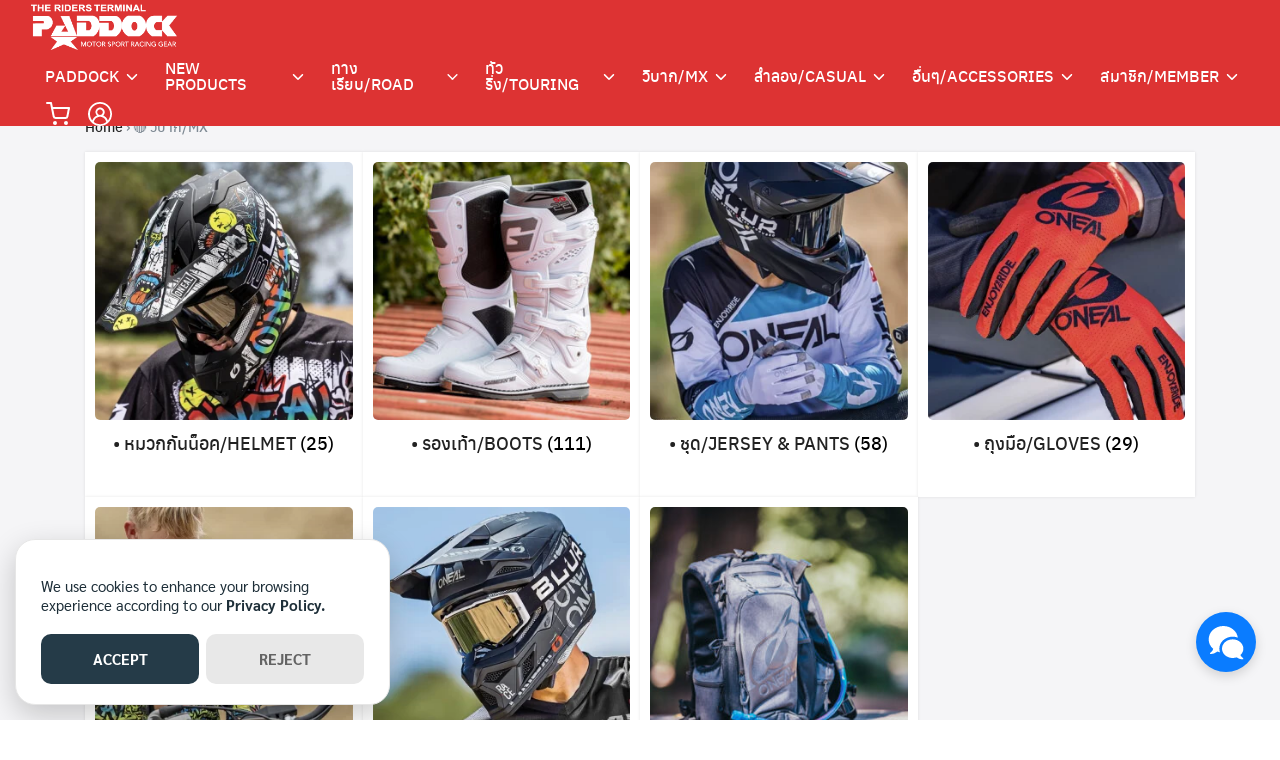

--- FILE ---
content_type: text/html; charset=UTF-8
request_url: https://paddock.co.th/product-category/mx/
body_size: 20599
content:
<!DOCTYPE html>
<html dir="ltr" lang="en-US" prefix="og: https://ogp.me/ns#">

<head>
    <meta charset="UTF-8">
    <meta name="viewport" content="width=device-width, initial-scale=1">
    <link rel="profile" href="http://gmpg.org/xfn/11">
    <title>🔴 วิบาก/MX | paddock.co.th</title>
    <!-- Predictive Search Widget Template Registered -->
    	<script type="text/template" id="wc_psearch_tempTpl">
    		This\'s temp Template from Predictive Search    	</script>
    <script type="text/template" id="wc_psearch_itemTpl"><div class="ajax_search_content">
	<div class="result_row">
		{{ if ( image_url != null && image_url != '' ) { }}<span class="rs_avatar"><a href="{{= url }}" aria-label="{{= title }}"><img src="{{= image_url }}" /></a></span>{{ } }}
		<div class="rs_content_popup {{ if ( image_url == null || image_url == '' ) { }}no_image{{ } }}">
			<a href="{{= url }}" aria-label="{{= title }}">
				<span class="rs_name">{{= title }}</span>
				{{ if ( type == 'p_sku' && sku != null && sku != '' ) { }}<span class="rs_sku">SKU: <strong>{{= sku }}</strong></span>{{ } }}
				{{ if ( price != null && price != '' ) { }}<span class="rs_price">Price: {{= price }}</span>{{ } }}
				{{ if ( stock != null && stock != '' ) { }}<span class="rs_stock">{{= stock }}</span>{{ } }}
			</a>
			{{ if ( addtocart != null && addtocart != '' ) { }}<div class="rs_addtocart">{{= addtocart }}</div>{{ } }}
			<a href="{{= url }}" aria-label="{{= title }}">
				{{ if ( description != null && description != '' ) { }}<span class="rs_description">{{= description }}</span>{{ } }}
			</a>
			{{ if ( categories.length > 0 ) { }}
				<span class="rs_cat posted_in">
					Category:
					{{ var number_cat = 0; }}
					{{ _.each( categories, function( cat_data ) { number_cat++; }}
						{{ if ( number_cat > 1 ) { }}, {{ } }}<a class="rs_cat_link" href="{{= cat_data.url }}">{{= cat_data.name }}</a>
					{{ }); }}
				</span>
			{{ } }}
		</div>
	</div>
</div></script><script type="text/template" id="wc_psearch_footerSidebarTpl"><div rel="more_result" class="more_result">
		<span>See more search results for \'{{= title }}\' in:</span>
		{{ if ( description != null && description != '' ) { }}{{= description }}{{ } }}
</div></script><script type="text/template" id="wc_psearch_footerHeaderTpl"><div rel="more_result" class="more_result">
		<span>See more search results for \'{{= title }}\' in:</span>
		{{ if ( description != null && description != '' ) { }}{{= description }}{{ } }}
</div></script>
    
		<!-- All in One SEO 4.9.3 - aioseo.com -->
	<meta name="robots" content="max-image-preview:large" />
	<link rel="canonical" href="https://paddock.co.th/product-category/mx/" />
	<link rel="next" href="https://paddock.co.th/product-category/mx/page/2/" />
	<meta name="generator" content="All in One SEO (AIOSEO) 4.9.3" />
		<script type="application/ld+json" class="aioseo-schema">
			{"@context":"https:\/\/schema.org","@graph":[{"@type":"BreadcrumbList","@id":"https:\/\/paddock.co.th\/product-category\/mx\/#breadcrumblist","itemListElement":[{"@type":"ListItem","@id":"https:\/\/paddock.co.th#listItem","position":1,"name":"Home","item":"https:\/\/paddock.co.th","nextItem":{"@type":"ListItem","@id":"https:\/\/paddock.co.th\/shop\/#listItem","name":"\u0e23\u0e49\u0e32\u0e19\u0e04\u0e49\u0e32\/PADDOCK"}},{"@type":"ListItem","@id":"https:\/\/paddock.co.th\/shop\/#listItem","position":2,"name":"\u0e23\u0e49\u0e32\u0e19\u0e04\u0e49\u0e32\/PADDOCK","item":"https:\/\/paddock.co.th\/shop\/","nextItem":{"@type":"ListItem","@id":"https:\/\/paddock.co.th\/product-category\/mx\/#listItem","name":"\ud83d\udd34 \u0e27\u0e34\u0e1a\u0e32\u0e01\/MX"},"previousItem":{"@type":"ListItem","@id":"https:\/\/paddock.co.th#listItem","name":"Home"}},{"@type":"ListItem","@id":"https:\/\/paddock.co.th\/product-category\/mx\/#listItem","position":3,"name":"\ud83d\udd34 \u0e27\u0e34\u0e1a\u0e32\u0e01\/MX","previousItem":{"@type":"ListItem","@id":"https:\/\/paddock.co.th\/shop\/#listItem","name":"\u0e23\u0e49\u0e32\u0e19\u0e04\u0e49\u0e32\/PADDOCK"}}]},{"@type":"CollectionPage","@id":"https:\/\/paddock.co.th\/product-category\/mx\/#collectionpage","url":"https:\/\/paddock.co.th\/product-category\/mx\/","name":"\ud83d\udd34 \u0e27\u0e34\u0e1a\u0e32\u0e01\/MX | paddock.co.th","inLanguage":"en-US","isPartOf":{"@id":"https:\/\/paddock.co.th\/#website"},"breadcrumb":{"@id":"https:\/\/paddock.co.th\/product-category\/mx\/#breadcrumblist"}},{"@type":"Organization","@id":"https:\/\/paddock.co.th\/#organization","name":"WP","description":"\u0e23\u0e49\u0e32\u0e19\u0e02\u0e32\u0e22\u0e2d\u0e38\u0e1b\u0e01\u0e23\u0e13\u0e4c\u0e02\u0e31\u0e1a\u0e02\u0e35\u0e48\u0e21\u0e2d\u0e40\u0e15\u0e2d\u0e23\u0e4c\u0e44\u0e0b\u0e15\u0e4c\u0e1a\u0e34\u0e4a\u0e01\u0e44\u0e1a\u0e04\u0e4c the riders terminal motorsport racing gear","url":"https:\/\/paddock.co.th\/","telephone":"+6614598923","logo":{"@type":"ImageObject","url":"https:\/\/paddock.co.th\/wp-content\/uploads\/2023\/04\/paddock2023.webp","@id":"https:\/\/paddock.co.th\/product-category\/mx\/#organizationLogo","width":150,"height":150},"image":{"@id":"https:\/\/paddock.co.th\/product-category\/mx\/#organizationLogo"}},{"@type":"WebSite","@id":"https:\/\/paddock.co.th\/#website","url":"https:\/\/paddock.co.th\/","name":"paddock.co.th","description":"\u0e23\u0e49\u0e32\u0e19\u0e02\u0e32\u0e22\u0e2d\u0e38\u0e1b\u0e01\u0e23\u0e13\u0e4c\u0e02\u0e31\u0e1a\u0e02\u0e35\u0e48\u0e21\u0e2d\u0e40\u0e15\u0e2d\u0e23\u0e4c\u0e44\u0e0b\u0e15\u0e4c\u0e1a\u0e34\u0e4a\u0e01\u0e44\u0e1a\u0e04\u0e4c the riders terminal motorsport racing gear","inLanguage":"en-US","publisher":{"@id":"https:\/\/paddock.co.th\/#organization"}}]}
		</script>
		<!-- All in One SEO -->

<link rel="alternate" type="application/rss+xml" title="paddock.co.th &raquo; Feed" href="https://paddock.co.th/feed/" />
<link rel="alternate" type="application/rss+xml" title="paddock.co.th &raquo; Comments Feed" href="https://paddock.co.th/comments/feed/" />
<link rel="alternate" type="application/rss+xml" title="paddock.co.th &raquo; 🔴 วิบาก/MX Category Feed" href="https://paddock.co.th/product-category/mx/feed/" />
		<!-- This site uses the Google Analytics by MonsterInsights plugin v9.11.1 - Using Analytics tracking - https://www.monsterinsights.com/ -->
		<!-- Note: MonsterInsights is not currently configured on this site. The site owner needs to authenticate with Google Analytics in the MonsterInsights settings panel. -->
					<!-- No tracking code set -->
				<!-- / Google Analytics by MonsterInsights -->
		<style id='wp-img-auto-sizes-contain-inline-css' type='text/css'>
img:is([sizes=auto i],[sizes^="auto," i]){contain-intrinsic-size:3000px 1500px}
/*# sourceURL=wp-img-auto-sizes-contain-inline-css */
</style>
<link rel='stylesheet' id='sbi_styles-css' href='https://paddock.co.th/wp-content/plugins/instagram-feed/css/sbi-styles.min.css?ver=6.10.0' type='text/css' media='all' />
<link rel='stylesheet' id='wpdt-elementor-css' href='https://paddock.co.th/wp-content/plugins/wpdt-elementor/assets/css/wpdt-elementor.css?ver=6.9' type='text/css' media='all' />
<style id='wp-emoji-styles-inline-css' type='text/css'>

	img.wp-smiley, img.emoji {
		display: inline !important;
		border: none !important;
		box-shadow: none !important;
		height: 1em !important;
		width: 1em !important;
		margin: 0 0.07em !important;
		vertical-align: -0.1em !important;
		background: none !important;
		padding: 0 !important;
	}
/*# sourceURL=wp-emoji-styles-inline-css */
</style>
<link rel='stylesheet' id='wp-block-library-css' href='https://paddock.co.th/wp-includes/css/dist/block-library/style.min.css?ver=6.9' type='text/css' media='all' />
<style id='classic-theme-styles-inline-css' type='text/css'>
/*! This file is auto-generated */
.wp-block-button__link{color:#fff;background-color:#32373c;border-radius:9999px;box-shadow:none;text-decoration:none;padding:calc(.667em + 2px) calc(1.333em + 2px);font-size:1.125em}.wp-block-file__button{background:#32373c;color:#fff;text-decoration:none}
/*# sourceURL=/wp-includes/css/classic-themes.min.css */
</style>
<link rel='stylesheet' id='aioseo/css/src/vue/standalone/blocks/table-of-contents/global.scss-css' href='https://paddock.co.th/wp-content/plugins/all-in-one-seo-pack/dist/Lite/assets/css/table-of-contents/global.e90f6d47.css?ver=4.9.3' type='text/css' media='all' />
<link rel='stylesheet' id='premmerce_filter_admin_blocks_style-css' href='https://paddock.co.th/wp-content/plugins/premmerce-woocommerce-product-filter/assets/blocks/style.css?ver=3.7' type='text/css' media='all' />
<style id='global-styles-inline-css' type='text/css'>
:root{--wp--preset--aspect-ratio--square: 1;--wp--preset--aspect-ratio--4-3: 4/3;--wp--preset--aspect-ratio--3-4: 3/4;--wp--preset--aspect-ratio--3-2: 3/2;--wp--preset--aspect-ratio--2-3: 2/3;--wp--preset--aspect-ratio--16-9: 16/9;--wp--preset--aspect-ratio--9-16: 9/16;--wp--preset--color--black: #000000;--wp--preset--color--cyan-bluish-gray: #abb8c3;--wp--preset--color--white: #ffffff;--wp--preset--color--pale-pink: #f78da7;--wp--preset--color--vivid-red: #cf2e2e;--wp--preset--color--luminous-vivid-orange: #ff6900;--wp--preset--color--luminous-vivid-amber: #fcb900;--wp--preset--color--light-green-cyan: #7bdcb5;--wp--preset--color--vivid-green-cyan: #00d084;--wp--preset--color--pale-cyan-blue: #8ed1fc;--wp--preset--color--vivid-cyan-blue: #0693e3;--wp--preset--color--vivid-purple: #9b51e0;--wp--preset--gradient--vivid-cyan-blue-to-vivid-purple: linear-gradient(135deg,rgb(6,147,227) 0%,rgb(155,81,224) 100%);--wp--preset--gradient--light-green-cyan-to-vivid-green-cyan: linear-gradient(135deg,rgb(122,220,180) 0%,rgb(0,208,130) 100%);--wp--preset--gradient--luminous-vivid-amber-to-luminous-vivid-orange: linear-gradient(135deg,rgb(252,185,0) 0%,rgb(255,105,0) 100%);--wp--preset--gradient--luminous-vivid-orange-to-vivid-red: linear-gradient(135deg,rgb(255,105,0) 0%,rgb(207,46,46) 100%);--wp--preset--gradient--very-light-gray-to-cyan-bluish-gray: linear-gradient(135deg,rgb(238,238,238) 0%,rgb(169,184,195) 100%);--wp--preset--gradient--cool-to-warm-spectrum: linear-gradient(135deg,rgb(74,234,220) 0%,rgb(151,120,209) 20%,rgb(207,42,186) 40%,rgb(238,44,130) 60%,rgb(251,105,98) 80%,rgb(254,248,76) 100%);--wp--preset--gradient--blush-light-purple: linear-gradient(135deg,rgb(255,206,236) 0%,rgb(152,150,240) 100%);--wp--preset--gradient--blush-bordeaux: linear-gradient(135deg,rgb(254,205,165) 0%,rgb(254,45,45) 50%,rgb(107,0,62) 100%);--wp--preset--gradient--luminous-dusk: linear-gradient(135deg,rgb(255,203,112) 0%,rgb(199,81,192) 50%,rgb(65,88,208) 100%);--wp--preset--gradient--pale-ocean: linear-gradient(135deg,rgb(255,245,203) 0%,rgb(182,227,212) 50%,rgb(51,167,181) 100%);--wp--preset--gradient--electric-grass: linear-gradient(135deg,rgb(202,248,128) 0%,rgb(113,206,126) 100%);--wp--preset--gradient--midnight: linear-gradient(135deg,rgb(2,3,129) 0%,rgb(40,116,252) 100%);--wp--preset--font-size--small: 13px;--wp--preset--font-size--medium: 20px;--wp--preset--font-size--large: 36px;--wp--preset--font-size--x-large: 42px;--wp--preset--spacing--20: 0.44rem;--wp--preset--spacing--30: 0.67rem;--wp--preset--spacing--40: 1rem;--wp--preset--spacing--50: 1.5rem;--wp--preset--spacing--60: 2.25rem;--wp--preset--spacing--70: 3.38rem;--wp--preset--spacing--80: 5.06rem;--wp--preset--shadow--natural: 6px 6px 9px rgba(0, 0, 0, 0.2);--wp--preset--shadow--deep: 12px 12px 50px rgba(0, 0, 0, 0.4);--wp--preset--shadow--sharp: 6px 6px 0px rgba(0, 0, 0, 0.2);--wp--preset--shadow--outlined: 6px 6px 0px -3px rgb(255, 255, 255), 6px 6px rgb(0, 0, 0);--wp--preset--shadow--crisp: 6px 6px 0px rgb(0, 0, 0);}:where(.is-layout-flex){gap: 0.5em;}:where(.is-layout-grid){gap: 0.5em;}body .is-layout-flex{display: flex;}.is-layout-flex{flex-wrap: wrap;align-items: center;}.is-layout-flex > :is(*, div){margin: 0;}body .is-layout-grid{display: grid;}.is-layout-grid > :is(*, div){margin: 0;}:where(.wp-block-columns.is-layout-flex){gap: 2em;}:where(.wp-block-columns.is-layout-grid){gap: 2em;}:where(.wp-block-post-template.is-layout-flex){gap: 1.25em;}:where(.wp-block-post-template.is-layout-grid){gap: 1.25em;}.has-black-color{color: var(--wp--preset--color--black) !important;}.has-cyan-bluish-gray-color{color: var(--wp--preset--color--cyan-bluish-gray) !important;}.has-white-color{color: var(--wp--preset--color--white) !important;}.has-pale-pink-color{color: var(--wp--preset--color--pale-pink) !important;}.has-vivid-red-color{color: var(--wp--preset--color--vivid-red) !important;}.has-luminous-vivid-orange-color{color: var(--wp--preset--color--luminous-vivid-orange) !important;}.has-luminous-vivid-amber-color{color: var(--wp--preset--color--luminous-vivid-amber) !important;}.has-light-green-cyan-color{color: var(--wp--preset--color--light-green-cyan) !important;}.has-vivid-green-cyan-color{color: var(--wp--preset--color--vivid-green-cyan) !important;}.has-pale-cyan-blue-color{color: var(--wp--preset--color--pale-cyan-blue) !important;}.has-vivid-cyan-blue-color{color: var(--wp--preset--color--vivid-cyan-blue) !important;}.has-vivid-purple-color{color: var(--wp--preset--color--vivid-purple) !important;}.has-black-background-color{background-color: var(--wp--preset--color--black) !important;}.has-cyan-bluish-gray-background-color{background-color: var(--wp--preset--color--cyan-bluish-gray) !important;}.has-white-background-color{background-color: var(--wp--preset--color--white) !important;}.has-pale-pink-background-color{background-color: var(--wp--preset--color--pale-pink) !important;}.has-vivid-red-background-color{background-color: var(--wp--preset--color--vivid-red) !important;}.has-luminous-vivid-orange-background-color{background-color: var(--wp--preset--color--luminous-vivid-orange) !important;}.has-luminous-vivid-amber-background-color{background-color: var(--wp--preset--color--luminous-vivid-amber) !important;}.has-light-green-cyan-background-color{background-color: var(--wp--preset--color--light-green-cyan) !important;}.has-vivid-green-cyan-background-color{background-color: var(--wp--preset--color--vivid-green-cyan) !important;}.has-pale-cyan-blue-background-color{background-color: var(--wp--preset--color--pale-cyan-blue) !important;}.has-vivid-cyan-blue-background-color{background-color: var(--wp--preset--color--vivid-cyan-blue) !important;}.has-vivid-purple-background-color{background-color: var(--wp--preset--color--vivid-purple) !important;}.has-black-border-color{border-color: var(--wp--preset--color--black) !important;}.has-cyan-bluish-gray-border-color{border-color: var(--wp--preset--color--cyan-bluish-gray) !important;}.has-white-border-color{border-color: var(--wp--preset--color--white) !important;}.has-pale-pink-border-color{border-color: var(--wp--preset--color--pale-pink) !important;}.has-vivid-red-border-color{border-color: var(--wp--preset--color--vivid-red) !important;}.has-luminous-vivid-orange-border-color{border-color: var(--wp--preset--color--luminous-vivid-orange) !important;}.has-luminous-vivid-amber-border-color{border-color: var(--wp--preset--color--luminous-vivid-amber) !important;}.has-light-green-cyan-border-color{border-color: var(--wp--preset--color--light-green-cyan) !important;}.has-vivid-green-cyan-border-color{border-color: var(--wp--preset--color--vivid-green-cyan) !important;}.has-pale-cyan-blue-border-color{border-color: var(--wp--preset--color--pale-cyan-blue) !important;}.has-vivid-cyan-blue-border-color{border-color: var(--wp--preset--color--vivid-cyan-blue) !important;}.has-vivid-purple-border-color{border-color: var(--wp--preset--color--vivid-purple) !important;}.has-vivid-cyan-blue-to-vivid-purple-gradient-background{background: var(--wp--preset--gradient--vivid-cyan-blue-to-vivid-purple) !important;}.has-light-green-cyan-to-vivid-green-cyan-gradient-background{background: var(--wp--preset--gradient--light-green-cyan-to-vivid-green-cyan) !important;}.has-luminous-vivid-amber-to-luminous-vivid-orange-gradient-background{background: var(--wp--preset--gradient--luminous-vivid-amber-to-luminous-vivid-orange) !important;}.has-luminous-vivid-orange-to-vivid-red-gradient-background{background: var(--wp--preset--gradient--luminous-vivid-orange-to-vivid-red) !important;}.has-very-light-gray-to-cyan-bluish-gray-gradient-background{background: var(--wp--preset--gradient--very-light-gray-to-cyan-bluish-gray) !important;}.has-cool-to-warm-spectrum-gradient-background{background: var(--wp--preset--gradient--cool-to-warm-spectrum) !important;}.has-blush-light-purple-gradient-background{background: var(--wp--preset--gradient--blush-light-purple) !important;}.has-blush-bordeaux-gradient-background{background: var(--wp--preset--gradient--blush-bordeaux) !important;}.has-luminous-dusk-gradient-background{background: var(--wp--preset--gradient--luminous-dusk) !important;}.has-pale-ocean-gradient-background{background: var(--wp--preset--gradient--pale-ocean) !important;}.has-electric-grass-gradient-background{background: var(--wp--preset--gradient--electric-grass) !important;}.has-midnight-gradient-background{background: var(--wp--preset--gradient--midnight) !important;}.has-small-font-size{font-size: var(--wp--preset--font-size--small) !important;}.has-medium-font-size{font-size: var(--wp--preset--font-size--medium) !important;}.has-large-font-size{font-size: var(--wp--preset--font-size--large) !important;}.has-x-large-font-size{font-size: var(--wp--preset--font-size--x-large) !important;}
:where(.wp-block-post-template.is-layout-flex){gap: 1.25em;}:where(.wp-block-post-template.is-layout-grid){gap: 1.25em;}
:where(.wp-block-term-template.is-layout-flex){gap: 1.25em;}:where(.wp-block-term-template.is-layout-grid){gap: 1.25em;}
:where(.wp-block-columns.is-layout-flex){gap: 2em;}:where(.wp-block-columns.is-layout-grid){gap: 2em;}
:root :where(.wp-block-pullquote){font-size: 1.5em;line-height: 1.6;}
/*# sourceURL=global-styles-inline-css */
</style>
<link rel='stylesheet' id='seed-confirm-modal-css' href='https://paddock.co.th/wp-content/plugins/seed-confirm-pro/plugins/jquery.modal.min.css?ver=6.9' type='text/css' media='all' />
<link rel='stylesheet' id='seed-confirm-css' href='https://paddock.co.th/wp-content/plugins/seed-confirm-pro/css/seed-confirm-pro.css?ver=6.9' type='text/css' media='all' />
<style id='woocommerce-inline-inline-css' type='text/css'>
.woocommerce form .form-row .required { visibility: visible; }
/*# sourceURL=woocommerce-inline-inline-css */
</style>
<link rel='stylesheet' id='s-mobile-css' href='https://paddock.co.th/wp-content/themes/plant/css/mobile.css?ver=2.5.9' type='text/css' media='all' />
<link rel='stylesheet' id='s-desktop-css' href='https://paddock.co.th/wp-content/themes/plant/css/desktop.css?ver=2.5.9' type='text/css' media='(min-width: 992px)' />
<link rel='stylesheet' id='s-woo-css' href='https://paddock.co.th/wp-content/themes/plant/css/woo.css?ver=6.9' type='text/css' media='all' />
<link rel='stylesheet' id='s-fa-css' href='https://paddock.co.th/wp-content/themes/plant/fonts/fontawesome/css/all.min.css?ver=5.13.0' type='text/css' media='all' />
<link rel='stylesheet' id='s-fx-css' href='https://paddock.co.th/wp-content/themes/plant/css/scroll-fx.css?ver=2.5.9' type='text/css' media='all' />
<link rel='stylesheet' id='wc-predictive-search-style-css' href='https://paddock.co.th/wp-content/plugins/woocommerce-predictive-search/assets/css/wc_predictive_search.css?ver=6.1.2' type='text/css' media='all' />
<link rel='stylesheet' id='wc-predictive-search-dynamic-style-css' href='//paddock.co.th/wp-content/uploads/sass/wc_predictive_search.min.css?ver=1739688351' type='text/css' media='all' />
<style id='generateblocks-inline-css' type='text/css'>
:root{--gb-container-width:1100px;}.gb-container .wp-block-image img{vertical-align:middle;}.gb-grid-wrapper .wp-block-image{margin-bottom:0;}.gb-highlight{background:none;}.gb-shape{line-height:0;}
/*# sourceURL=generateblocks-inline-css */
</style>
<!--n2css--><script type="text/javascript" src="https://paddock.co.th/wp-includes/js/jquery/jquery.min.js?ver=3.7.1" id="jquery-core-js"></script>
<script type="text/javascript" src="https://paddock.co.th/wp-includes/js/jquery/jquery-migrate.min.js?ver=3.4.1" id="jquery-migrate-js"></script>
<script type="text/javascript" id="wc-line-official-notification-frontend-js-extra">
/* <![CDATA[ */
var lineofficial = {"ajaxurl":"https://paddock.co.th/wp-admin/admin-ajax.php","_nonce":"5ef14faa38","icon":"https://paddock.co.th/wp-content/plugins/wc-line-official-notification//images/check-icon.png","message":{"require":"Please insert secret","connected":"Connected LINE Official"}};
//# sourceURL=wc-line-official-notification-frontend-js-extra
/* ]]> */
</script>
<script type="text/javascript" src="https://paddock.co.th/wp-content/plugins/wc-line-official-notification/js/wc-line-official-notification-frontend.js?ver=6.9" id="wc-line-official-notification-frontend-js"></script>
<script type="text/javascript" src="https://paddock.co.th/wp-content/plugins/woocommerce/assets/js/jquery-blockui/jquery.blockUI.min.js?ver=2.7.0-wc.10.4.3" id="wc-jquery-blockui-js" defer="defer" data-wp-strategy="defer"></script>
<script type="text/javascript" id="wc-add-to-cart-js-extra">
/* <![CDATA[ */
var wc_add_to_cart_params = {"ajax_url":"/wp-admin/admin-ajax.php","wc_ajax_url":"/?wc-ajax=%%endpoint%%","i18n_view_cart":"View cart","cart_url":"https://paddock.co.th/cart/","is_cart":"","cart_redirect_after_add":"yes"};
//# sourceURL=wc-add-to-cart-js-extra
/* ]]> */
</script>
<script type="text/javascript" src="https://paddock.co.th/wp-content/plugins/woocommerce/assets/js/frontend/add-to-cart.min.js?ver=10.4.3" id="wc-add-to-cart-js" defer="defer" data-wp-strategy="defer"></script>
<script type="text/javascript" src="https://paddock.co.th/wp-content/plugins/woocommerce/assets/js/js-cookie/js.cookie.min.js?ver=2.1.4-wc.10.4.3" id="wc-js-cookie-js" defer="defer" data-wp-strategy="defer"></script>
<script type="text/javascript" id="woocommerce-js-extra">
/* <![CDATA[ */
var woocommerce_params = {"ajax_url":"/wp-admin/admin-ajax.php","wc_ajax_url":"/?wc-ajax=%%endpoint%%","i18n_password_show":"Show password","i18n_password_hide":"Hide password"};
//# sourceURL=woocommerce-js-extra
/* ]]> */
</script>
<script type="text/javascript" src="https://paddock.co.th/wp-content/plugins/woocommerce/assets/js/frontend/woocommerce.min.js?ver=10.4.3" id="woocommerce-js" defer="defer" data-wp-strategy="defer"></script>
<link rel="https://api.w.org/" href="https://paddock.co.th/wp-json/" /><link rel="alternate" title="JSON" type="application/json" href="https://paddock.co.th/wp-json/wp/v2/product_cat/232" /><link rel="EditURI" type="application/rsd+xml" title="RSD" href="https://paddock.co.th/xmlrpc.php?rsd" />
<meta name="generator" content="WordPress 6.9" />
<meta name="generator" content="WooCommerce 10.4.3" />
<style id="kirki_css" type="text/css">.site-header{position:fixed;}@media(max-width:991px){.s-autoshow-m.-hide{transform: translateY(-50px)}.s-autoshow-m.-show{transform: translateY(0)}header.site-header.-top-logo{background-color:#dd3333}.site-title{display:none}}@media(min-width:992px){.site-header{position: fixed;}.s-autoshow-d.-hide{transform: translateY(-100px)}.s-autoshow-d.-show{transform: translateY(0)}nav.site-nav-d ul.sub-menu{background-color:#dd3333}nav.site-nav-d ul.sub-menu::before{border-bottom-color:#dd3333}}.site-title{display:none}.site-header{box-shadow:none;}body.home .site-header-space{display:none}body.home .site-header:not(.-active){background:none;}.content-item .byline,.content-item a.author{display:none}.content-item.-card{padding-bottom:15px}#main .add_to_cart_button {display:none;}</style><style id="fe_css" type="text/css">body {
--s-border-radius: 5px;
--s-woo-border-radius: 5px;
}
.home-logo img {
	width: 120px;
	margin-top: -80px;
}
@media(min-width: 992px) {
	.home-logo img {
		width: unset;
		margin-top: -120px;
  }
}</style>	<noscript><style>.woocommerce-product-gallery{ opacity: 1 !important; }</style></noscript>
	<meta name="generator" content="Elementor 3.34.1; features: additional_custom_breakpoints; settings: css_print_method-external, google_font-enabled, font_display-swap">
			<style>
				.e-con.e-parent:nth-of-type(n+4):not(.e-lazyloaded):not(.e-no-lazyload),
				.e-con.e-parent:nth-of-type(n+4):not(.e-lazyloaded):not(.e-no-lazyload) * {
					background-image: none !important;
				}
				@media screen and (max-height: 1024px) {
					.e-con.e-parent:nth-of-type(n+3):not(.e-lazyloaded):not(.e-no-lazyload),
					.e-con.e-parent:nth-of-type(n+3):not(.e-lazyloaded):not(.e-no-lazyload) * {
						background-image: none !important;
					}
				}
				@media screen and (max-height: 640px) {
					.e-con.e-parent:nth-of-type(n+2):not(.e-lazyloaded):not(.e-no-lazyload),
					.e-con.e-parent:nth-of-type(n+2):not(.e-lazyloaded):not(.e-no-lazyload) * {
						background-image: none !important;
					}
				}
			</style>
			<link rel="icon" href="https://paddock.co.th/wp-content/uploads/2023/02/cropped-fa_paddock-1-32x32.png" sizes="32x32" />
<link rel="icon" href="https://paddock.co.th/wp-content/uploads/2023/02/cropped-fa_paddock-1-192x192.png" sizes="192x192" />
<link rel="apple-touch-icon" href="https://paddock.co.th/wp-content/uploads/2023/02/cropped-fa_paddock-1-180x180.png" />
<meta name="msapplication-TileImage" content="https://paddock.co.th/wp-content/uploads/2023/02/cropped-fa_paddock-1-270x270.png" />
		<style type="text/css" id="wp-custom-css">
			.page-form .main-body {
    max-width: 640px;
}

.wc-block-components-checkbox .wc-block-components-checkbox__mark {
    top: 3px;
    left: 0;
}

@media (max-width: 991px){
   body.woocommerce-checkout #page .place-order .button {
       bottom: -70px;
   }
}		</style>
		<style id="kirki-inline-styles">:root{--s-accent:#00a070;--s-accent-hover:#00b291;--s-woo-bg:#f5f5f7;--s-woo-card:#fff;}.site-header{font-size:1em;}header.site-header, .site-nav-d ul.sub-menu{background:#dd3333;background-color:#dd3333;background-repeat:repeat;background-position:center center;background-attachment:scroll;-webkit-background-size:cover;-moz-background-size:cover;-ms-background-size:cover;-o-background-size:cover;background-size:cover;}header.site-header, header.site-header li a, header.site-header .si-down{--s-text:#ffffff;}.site-header li a:active, .site-nav-d li.current-menu-item > a, .site-nav-d li.current-menu-ancestor > a, .site-nav-d li.current_page_item > a{color:#ffffff;}.site-header li:active, .site-nav-d li.current-menu-item, .site-nav-d li.current-menu-ancestor, .site-nav-d li.current_page_item{background-color:rgba(255,255,255,0);}nav.site-nav-d .sub-menu li a{--s-line:rgba(0,0,0,0.15);}.site-nav-m{--s-bg:#dd3333;--s-line:rgba(255,255,255,0.15);}header.site-header .site-nav-m a{--s-text:rgba(255,255,255,0.9);}body.home{background-color:#f5f5f7;}body.single-post{background-color:#ffffff;}body.archive{background-color:#f5f5f7;}html body{background-color:#ffffff;}.main-header a{color:#111111;}.main-header a:hover{color:#00a070;}.single-related{--s-light:#f1f1f3;}.single-related .s-title{--s-text:#222;}.products .product, .wc-block-grid__product-image{padding:10px 10px 15px;}#page .onsale{background-color:#c30;}#main .price{color:#222;}.products .product .add_to_cart_button,.woocommerce .button.alt{background-color:#dd3333;border-color:#dd3333;}.products .product .add_to_cart_button:hover,.woocommerce .button.alt:hover{background-color:#f15836;border-color:#f15836;}.woocommerce .button.alt{color:#ffffff;}.woocommerce .button.alt:hover{color:#ffffff;}.button, .products .product .add_to_cart_button, input.input-text, body .select2-container .select2-selection--single{-webkit-border-radius:3px;-moz-border-radius:3px;border-radius:3px;}.woocommerce .button{background-color:#878f9d;border-color:#878f9d;color:#ffffff;}.woocommerce .button:hover{background-color:#575f6d;border-color:#575f6d;color:#ffffff;}.footer-bar{--s-text:#bbc0c4;--s-accent-hover:#ffffff;background:#0a0b0c;background-color:#0a0b0c;background-repeat:repeat;background-position:center center;background-attachment:scroll;-webkit-background-size:cover;-moz-background-size:cover;-ms-background-size:cover;-o-background-size:cover;background-size:cover;}#s-chat{--s-accent:#0A7CFF;}@media(min-width: 992px){:root{--s-header-height:100px;}.site-branding img{max-height:50px;height:50px;}.site-header > .s-container{max-width:100%;}.site-nav-d ul.sub-menu{min-width:180px;}header.site-header li a:hover, header.site-header li:hover a, header.site-header li:hover .si-down, header.site-header a:not(.s-button):hover{--s-accent-hover:#1e73be;}}@media(max-width: 991px){:root{--s-header-height:50px;}.site-branding img{max-height:30px;height:30px;}header.site-header, header.site-header a{--s-text:#ffffff;}}@media all and (max-width: 991px){.si-down{display:none;}}</style>   
</head>

<body class="archive tax-product_cat term-mx term-232 wp-custom-logo wp-theme-plant  scroll-fx-auto -left-consent theme-plant woocommerce woocommerce-page woocommerce-no-js elementor-default elementor-kit-14494">
        <a class="skip-link screen-reader-text" href="#content">Skip to content</a>
    <div id="page" class="site">
        <header id="masthead" class="site-header _heading s-autoshow-m s-fixed-d -left-logo -center-logo-m -overlay"
            data-scroll="300">
            <div class="s-container">
                <div class="site-branding">
                    <div class="site-logo -multi"><a href="https://paddock.co.th/" rel="home" class="custom-logo-link-m"><img width="273" height="92" src="https://paddock.co.th/wp-content/uploads/2023/02/logo-paddock_h.png" class="attachment-full size-full" alt="THE RIDERS TERMINAL PACCOCK MOTOR SPORT RACING GEAR" decoding="async" /></a><a href="https://paddock.co.th/" class="custom-logo-link" rel="home"><img width="273" height="92" src="https://paddock.co.th/wp-content/uploads/2023/02/logo-paddock_h.png" class="custom-logo" alt="THE RIDERS TERMINAL PACCOCK MOTOR SPORT RACING GEAR" decoding="async" /></a></div>                    <p class="site-title"><a href="https://paddock.co.th/" rel="home">paddock.co.th</a></p>                </div>
                                <div class="action-left">
                    <div class="site-toggle"><em></em></div>                </div>
                <div class="action-right">
                    <a class="site-cart" href="https://paddock.co.th/cart/" title="View your shopping cart"><svg xmlns="http://www.w3.org/2000/svg" width="24" height="24" viewBox="0 0 24 24" fill="none" stroke="currentColor" stroke-width="2" stroke-linecap="round" stroke-linejoin="round" class="feather feather-shopping-cart"><circle cx="9" cy="21" r="1"></circle><circle cx="20" cy="21" r="1"></circle><path d="M1 1h4l2.68 13.39a2 2 0 0 0 2 1.61h9.72a2 2 0 0 0 2-1.61L23 6H6"></path></svg><b id="cart-count-m" class="cart-count hide"></b></a>                </div>
                                <nav id="site-nav-d" class="site-nav-d _desktop">
                    <div class="menu-main-container"><ul id="primary-menu" class="menu"><li id="menu-item-14825" class="menu-item menu-item-type-post_type menu-item-object-page menu-item-has-children menu-item-14825"><a href="https://paddock.co.th/shop/">PADDOCK</a>
<ul class="sub-menu">
	<li id="menu-item-22324" class="menu-item menu-item-type-post_type menu-item-object-page menu-item-22324"><a href="https://paddock.co.th/privacy-policy/">Privacy Policy</a></li>
</ul>
</li>
<li id="menu-item-18995" class="menu-item menu-item-type-custom menu-item-object-custom menu-item-has-children menu-item-18995"><a href="https://paddock.co.th/product-category/new-products/">NEW PRODUCTS</a>
<ul class="sub-menu">
	<li id="menu-item-14469" class="menu-item menu-item-type-custom menu-item-object-custom menu-item-has-children menu-item-14469"><a href="https://paddock.co.th/product-category/new-products/new-products-helmet/">หมวกกันน็อค/HELMETS</a>
	<ul class="sub-menu">
		<li id="menu-item-27494" class="menu-item menu-item-type-custom menu-item-object-custom menu-item-27494"><a href="https://paddock.co.th/product-category/new-products/new-products-helmet/shoei-new-products/">SHOEI</a></li>
		<li id="menu-item-27496" class="menu-item menu-item-type-custom menu-item-object-custom menu-item-27496"><a href="https://paddock.co.th/product-category/new-products/new-products-helmet/oneal-new-products/">ONEAL</a></li>
		<li id="menu-item-27493" class="menu-item menu-item-type-custom menu-item-object-custom menu-item-27493"><a href="https://paddock.co.th/product-category/new-products/new-products-helmet/one-helmets/">ONE</a></li>
		<li id="menu-item-27500" class="menu-item menu-item-type-custom menu-item-object-custom menu-item-27500"><a href="https://paddock.co.th/product-category/new-products/new-products-helmet/4kini/">KINI</a></li>
	</ul>
</li>
	<li id="menu-item-14470" class="menu-item menu-item-type-custom menu-item-object-custom menu-item-has-children menu-item-14470"><a href="https://paddock.co.th/product-category/new-products/new-products-jacket/">เสื้อ/JACKETS</a>
	<ul class="sub-menu">
		<li id="menu-item-27501" class="menu-item menu-item-type-custom menu-item-object-custom menu-item-27501"><a href="https://paddock.co.th/product-category/new-products/new-products-jacket/rs-taichi-new-products/">RS TAICHI</a></li>
		<li id="menu-item-27502" class="menu-item menu-item-type-custom menu-item-object-custom menu-item-27502"><a href="https://paddock.co.th/product-category/new-products/new-products-jacket/komine-new-products/">KOMINE</a></li>
		<li id="menu-item-27503" class="menu-item menu-item-type-custom menu-item-object-custom menu-item-27503"><a href="https://paddock.co.th/product-category/new-products/new-products-jacket/alpinestars-new-products/">ALPINESTARS</a></li>
		<li id="menu-item-27504" class="menu-item menu-item-type-custom menu-item-object-custom menu-item-27504"><a href="https://paddock.co.th/product-category/new-products/new-products-jacket/gaerne-new-products/">GAERNE</a></li>
		<li id="menu-item-27495" class="menu-item menu-item-type-custom menu-item-object-custom menu-item-27495"><a href="https://paddock.co.th/product-category/new-products/new-products-jacket/oneal-jackets/">O&#8217;NEAL</a></li>
	</ul>
</li>
	<li id="menu-item-14471" class="menu-item menu-item-type-custom menu-item-object-custom menu-item-has-children menu-item-14471"><a href="https://paddock.co.th/product-category/new-products/https://paddock.co.th/product-category/new-products/new-products-pants">กางเกง/PANTS</a>
	<ul class="sub-menu">
		<li id="menu-item-27505" class="menu-item menu-item-type-custom menu-item-object-custom menu-item-27505"><a href="https://paddock.co.th/product-category/new-products/new-products-pants/rs-taichi-pants-new-products/">RS TAICHI</a></li>
		<li id="menu-item-27506" class="menu-item menu-item-type-custom menu-item-object-custom menu-item-27506"><a href="https://paddock.co.th/product-category/new-products/new-products-pants/komine-pants-new-products/">KOMINE</a></li>
		<li id="menu-item-27507" class="menu-item menu-item-type-custom menu-item-object-custom menu-item-27507"><a href="https://paddock.co.th/product-category/new-products/new-products-pants/alpinestars-pants-new-products/">ALPINESTARS</a></li>
		<li id="menu-item-27508" class="menu-item menu-item-type-custom menu-item-object-custom menu-item-27508"><a href="https://paddock.co.th/product-category/new-products/new-products-pants/gaerne-pants/">GAERNE</a></li>
		<li id="menu-item-27509" class="menu-item menu-item-type-custom menu-item-object-custom menu-item-27509"><a href="https://paddock.co.th/product-category/new-products/new-products-pants/oneal-pants/">O&#8217;NEAL</a></li>
	</ul>
</li>
	<li id="menu-item-14473" class="menu-item menu-item-type-custom menu-item-object-custom menu-item-has-children menu-item-14473"><a href="https://paddock.co.th/product-category/new-products/new-products-boots/">รองเท้า/BOOTS</a>
	<ul class="sub-menu">
		<li id="menu-item-27517" class="menu-item menu-item-type-custom menu-item-object-custom menu-item-27517"><a href="https://paddock.co.th/product-category/new-products/new-products-boots/gaerne-boots/">GAERNE</a></li>
		<li id="menu-item-27518" class="menu-item menu-item-type-custom menu-item-object-custom menu-item-27518"><a href="https://paddock.co.th/product-category/new-products/new-products-boots/oneal-new-products-boots/">ONEAL</a></li>
		<li id="menu-item-27519" class="menu-item menu-item-type-custom menu-item-object-custom menu-item-27519"><a href="https://paddock.co.th/product-category/new-products/new-products-boots/sidi-boots-promotion/">SIDI</a></li>
		<li id="menu-item-27520" class="menu-item menu-item-type-custom menu-item-object-custom menu-item-27520"><a href="https://paddock.co.th/product-category/new-products/new-products-boots/forma-boots-promotion/">FORMA</a></li>
		<li id="menu-item-27521" class="menu-item menu-item-type-custom menu-item-object-custom menu-item-27521"><a href="https://paddock.co.th/product-category/new-products/new-products-boots/xpd-road-boots-new-products-boots/">XPD SPIDI</a></li>
		<li id="menu-item-27522" class="menu-item menu-item-type-custom menu-item-object-custom menu-item-27522"><a href="https://paddock.co.th/product-category/new-products/new-products-boots/stylmartins-boots-promotion/">STYLMARTIN</a></li>
		<li id="menu-item-27523" class="menu-item menu-item-type-custom menu-item-object-custom menu-item-27523"><a href="https://paddock.co.th/product-category/new-products/new-products-boots/rs-taichi-boots-promotion/">RS TAICHI</a></li>
		<li id="menu-item-27524" class="menu-item menu-item-type-custom menu-item-object-custom menu-item-27524"><a href="https://paddock.co.th/product-category/new-products/new-products-boots/komine/">KOMINE</a></li>
		<li id="menu-item-27525" class="menu-item menu-item-type-custom menu-item-object-custom menu-item-27525"><a href="https://paddock.co.th/product-category/new-products/new-products-boots/alpinestars-boots-promotion/">ALPINESTARS</a></li>
	</ul>
</li>
	<li id="menu-item-14472" class="menu-item menu-item-type-custom menu-item-object-custom menu-item-has-children menu-item-14472"><a href="https://paddock.co.th/product-category/new-products/gloves-new-products/">ถุงมือ/GLOVES</a>
	<ul class="sub-menu">
		<li id="menu-item-27510" class="menu-item menu-item-type-custom menu-item-object-custom menu-item-home menu-item-27510"><a href="https://paddock.co.th/">RS TAICHI</a></li>
		<li id="menu-item-27511" class="menu-item menu-item-type-custom menu-item-object-custom menu-item-home menu-item-27511"><a href="https://paddock.co.th/">KOMINE</a></li>
		<li id="menu-item-27513" class="menu-item menu-item-type-custom menu-item-object-custom menu-item-home menu-item-27513"><a href="https://paddock.co.th/">ALPINESTARS</a></li>
		<li id="menu-item-27512" class="menu-item menu-item-type-custom menu-item-object-custom menu-item-home menu-item-27512"><a href="https://paddock.co.th/">ONEAL</a></li>
		<li id="menu-item-27514" class="menu-item menu-item-type-custom menu-item-object-custom menu-item-home menu-item-27514"><a href="https://paddock.co.th/">ALIEN MONSTER</a></li>
		<li id="menu-item-27515" class="menu-item menu-item-type-custom menu-item-object-custom menu-item-home menu-item-27515"><a href="https://paddock.co.th/">ONE</a></li>
		<li id="menu-item-27516" class="menu-item menu-item-type-custom menu-item-object-custom menu-item-home menu-item-27516"><a href="https://paddock.co.th/">KINI</a></li>
	</ul>
</li>
	<li id="menu-item-14474" class="menu-item menu-item-type-custom menu-item-object-custom menu-item-has-children menu-item-14474"><a href="https://paddock.co.th/product-category/new-products/new-products-leather-suit">ชุดหนัง/LEATHER SUIT</a>
	<ul class="sub-menu">
		<li id="menu-item-27526" class="menu-item menu-item-type-custom menu-item-object-custom menu-item-home menu-item-27526"><a href="https://paddock.co.th/">RS TAICHI</a></li>
		<li id="menu-item-27527" class="menu-item menu-item-type-custom menu-item-object-custom menu-item-home menu-item-27527"><a href="https://paddock.co.th/">KOMINE</a></li>
		<li id="menu-item-27528" class="menu-item menu-item-type-custom menu-item-object-custom menu-item-home menu-item-27528"><a href="https://paddock.co.th/">ALPINESTARS</a></li>
	</ul>
</li>
	<li id="menu-item-27530" class="menu-item menu-item-type-custom menu-item-object-custom menu-item-has-children menu-item-27530"><a href="https://paddock.co.th/product-category/new-products/motocross-new-products">ชุดวิบาก/JERSEY&#038;PANTS</a>
	<ul class="sub-menu">
		<li id="menu-item-27531" class="menu-item menu-item-type-custom menu-item-object-custom menu-item-home menu-item-27531"><a href="https://paddock.co.th/">GAERNE</a></li>
		<li id="menu-item-27532" class="menu-item menu-item-type-custom menu-item-object-custom menu-item-home menu-item-27532"><a href="https://paddock.co.th/">ONEAL</a></li>
		<li id="menu-item-27533" class="menu-item menu-item-type-custom menu-item-object-custom menu-item-home menu-item-27533"><a href="https://paddock.co.th/">ALPINESTARS</a></li>
		<li id="menu-item-27534" class="menu-item menu-item-type-custom menu-item-object-custom menu-item-home menu-item-27534"><a href="https://paddock.co.th/">ONE</a></li>
		<li id="menu-item-27535" class="menu-item menu-item-type-custom menu-item-object-custom menu-item-home menu-item-27535"><a href="https://paddock.co.th/">KINI</a></li>
	</ul>
</li>
	<li id="menu-item-14475" class="menu-item menu-item-type-custom menu-item-object-custom menu-item-has-children menu-item-14475"><a href="https://paddock.co.th/product-category/promotion/promotion-protector/">การ์ด/PROTECTOR</a>
	<ul class="sub-menu">
		<li id="menu-item-27536" class="menu-item menu-item-type-custom menu-item-object-custom menu-item-home menu-item-27536"><a href="https://paddock.co.th/">GAERNE</a></li>
		<li id="menu-item-27537" class="menu-item menu-item-type-custom menu-item-object-custom menu-item-home menu-item-27537"><a href="https://paddock.co.th/">ONEAL</a></li>
		<li id="menu-item-27538" class="menu-item menu-item-type-custom menu-item-object-custom menu-item-home menu-item-27538"><a href="https://paddock.co.th/">ALPINESTARS</a></li>
		<li id="menu-item-27539" class="menu-item menu-item-type-custom menu-item-object-custom menu-item-home menu-item-27539"><a href="https://paddock.co.th/">FORMA</a></li>
	</ul>
</li>
	<li id="menu-item-27540" class="menu-item menu-item-type-custom menu-item-object-custom menu-item-home menu-item-has-children menu-item-27540"><a href="https://paddock.co.th/">เสื้อหนัง/LEATHER JACKETS</a>
	<ul class="sub-menu">
		<li id="menu-item-27542" class="menu-item menu-item-type-custom menu-item-object-custom menu-item-home menu-item-27542"><a href="https://paddock.co.th/">RS TAICHI</a></li>
		<li id="menu-item-27543" class="menu-item menu-item-type-custom menu-item-object-custom menu-item-home menu-item-27543"><a href="https://paddock.co.th/">KOMINE</a></li>
		<li id="menu-item-27544" class="menu-item menu-item-type-custom menu-item-object-custom menu-item-home menu-item-27544"><a href="https://paddock.co.th/">ALPINESTARS</a></li>
	</ul>
</li>
	<li id="menu-item-27541" class="menu-item menu-item-type-custom menu-item-object-custom menu-item-home menu-item-has-children menu-item-27541"><a href="https://paddock.co.th/">กางเกงหนัง / LEATHER PANTS</a>
	<ul class="sub-menu">
		<li id="menu-item-27545" class="menu-item menu-item-type-custom menu-item-object-custom menu-item-home menu-item-27545"><a href="https://paddock.co.th/">RS TAICHI</a></li>
		<li id="menu-item-27546" class="menu-item menu-item-type-custom menu-item-object-custom menu-item-home menu-item-27546"><a href="https://paddock.co.th/">KOMINE</a></li>
		<li id="menu-item-27547" class="menu-item menu-item-type-custom menu-item-object-custom menu-item-home menu-item-27547"><a href="https://paddock.co.th/">ALPINESTARS</a></li>
	</ul>
</li>
	<li id="menu-item-27548" class="menu-item menu-item-type-custom menu-item-object-custom menu-item-home menu-item-27548"><a href="https://paddock.co.th/">กระเป๋า</a></li>
	<li id="menu-item-27549" class="menu-item menu-item-type-custom menu-item-object-custom menu-item-home menu-item-27549"><a href="https://paddock.co.th/">ชุดชั้นใน</a></li>
	<li id="menu-item-27550" class="menu-item menu-item-type-custom menu-item-object-custom menu-item-home menu-item-27550"><a href="https://paddock.co.th/">ชุดกันฝน</a></li>
	<li id="menu-item-27551" class="menu-item menu-item-type-custom menu-item-object-custom menu-item-home menu-item-27551"><a href="https://paddock.co.th/">แว่นตา</a></li>
	<li id="menu-item-27552" class="menu-item menu-item-type-custom menu-item-object-custom menu-item-home menu-item-27552"><a href="https://paddock.co.th/">โม่ง</a></li>
</ul>
</li>
<li id="menu-item-366" class="menu-item menu-item-type-custom menu-item-object-custom menu-item-has-children menu-item-366"><a href="https://paddock.co.th/product-category/road/">ทางเรียบ/ROAD</a>
<ul class="sub-menu">
	<li id="menu-item-378" class="menu-item menu-item-type-custom menu-item-object-custom menu-item-has-children menu-item-378"><a href="https://paddock.co.th/product-category/road/road-helmets/">หมวกกันน็อค/HELMETS</a>
	<ul class="sub-menu">
		<li id="menu-item-14908" class="menu-item menu-item-type-custom menu-item-object-custom menu-item-14908"><a href="https://paddock.co.th/product-category/road/road-helmets/shoei-road-helmet/">SHOEI</a></li>
		<li id="menu-item-14909" class="menu-item menu-item-type-custom menu-item-object-custom menu-item-home menu-item-14909"><a href="https://paddock.co.th">ONEAL</a></li>
	</ul>
</li>
	<li id="menu-item-376" class="menu-item menu-item-type-custom menu-item-object-custom menu-item-has-children menu-item-376"><a href="https://paddock.co.th/product-category/road/motorcycle-jackets/">เสื้อ/JACKETS</a>
	<ul class="sub-menu">
		<li id="menu-item-14910" class="menu-item menu-item-type-custom menu-item-object-custom menu-item-14910"><a href="https://paddock.co.th/product-category/road/motorcycle-jackets/komine-road-jacket/">KOMINE</a></li>
		<li id="menu-item-14911" class="menu-item menu-item-type-custom menu-item-object-custom menu-item-14911"><a href="https://paddock.co.th/product-category/road/motorcycle-jackets/rs-taichi-road-jacket/">RS TAICHI</a></li>
		<li id="menu-item-14912" class="menu-item menu-item-type-custom menu-item-object-custom menu-item-home menu-item-14912"><a href="https://paddock.co.th/">ALPINESTARS</a></li>
		<li id="menu-item-14913" class="menu-item menu-item-type-custom menu-item-object-custom menu-item-14913"><a href="https://paddock.co.th/product-category/road/motorcycle-jackets/belstaff-road-jacket/">BELSTAFF</a></li>
	</ul>
</li>
	<li id="menu-item-14476" class="menu-item menu-item-type-custom menu-item-object-custom menu-item-has-children menu-item-14476"><a href="https://paddock.co.th/product-category/road/motorcycle-pants/">กางเกง/PANTS</a>
	<ul class="sub-menu">
		<li id="menu-item-14914" class="menu-item menu-item-type-custom menu-item-object-custom menu-item-14914"><a href="https://paddock.co.th/product-category/road/motorcycle-pants/komine-road-pants/">KOMINE</a></li>
		<li id="menu-item-14915" class="menu-item menu-item-type-custom menu-item-object-custom menu-item-14915"><a href="https://paddock.co.th/product-category/road/motorcycle-pants/rs-taichi-road-pants/">RS TAICHI</a></li>
		<li id="menu-item-14916" class="menu-item menu-item-type-custom menu-item-object-custom menu-item-home menu-item-14916"><a href="https://paddock.co.th">ALPINESTARS</a></li>
	</ul>
</li>
	<li id="menu-item-14477" class="menu-item menu-item-type-custom menu-item-object-custom menu-item-has-children menu-item-14477"><a href="https://paddock.co.th/product-category/road/road-gloves/">ถุงมือ/GLOVES</a>
	<ul class="sub-menu">
		<li id="menu-item-14917" class="menu-item menu-item-type-custom menu-item-object-custom menu-item-14917"><a href="https://paddock.co.th/product-category/road/road-gloves/komine-road-gloves/">KOMINE</a></li>
		<li id="menu-item-14918" class="menu-item menu-item-type-custom menu-item-object-custom menu-item-14918"><a href="https://paddock.co.th/product-category/road/road-gloves/rs-taichi-road-gloves/">RS TAICHI</a></li>
		<li id="menu-item-14919" class="menu-item menu-item-type-custom menu-item-object-custom menu-item-14919"><a href="https://paddock.co.th/product-category/road/road-gloves/alpinestars-road-gloves/">ALPINESTARS</a></li>
		<li id="menu-item-14920" class="menu-item menu-item-type-custom menu-item-object-custom menu-item-home menu-item-14920"><a href="https://paddock.co.th">BELSTAFF</a></li>
		<li id="menu-item-27875" class="menu-item menu-item-type-custom menu-item-object-custom menu-item-27875"><a href="https://paddock.co.th/product-category/road/road-gloves/alliance-monster/">ALIEN MONSTER</a></li>
	</ul>
</li>
	<li id="menu-item-14478" class="menu-item menu-item-type-custom menu-item-object-custom menu-item-has-children menu-item-14478"><a href="https://paddock.co.th/product-category/road/road-boots-shoes/">รองเท้า/BOOTS</a>
	<ul class="sub-menu">
		<li id="menu-item-14921" class="menu-item menu-item-type-custom menu-item-object-custom menu-item-14921"><a href="https://paddock.co.th/product-category/road/road-boots-shoes/rs-taichi-road-boots/">RS TAICHI</a></li>
		<li id="menu-item-14922" class="menu-item menu-item-type-custom menu-item-object-custom menu-item-14922"><a href="https://paddock.co.th/product-category/road/road-boots-shoes/alpinestars-road-boots/">ALPINESTARS</a></li>
		<li id="menu-item-14923" class="menu-item menu-item-type-custom menu-item-object-custom menu-item-14923"><a href="https://paddock.co.th/product-category/road/road-boots-shoes/sidi-road-boots/">SIDI</a></li>
		<li id="menu-item-14924" class="menu-item menu-item-type-custom menu-item-object-custom menu-item-14924"><a href="https://paddock.co.th/product-category/road/road-boots-shoes/forma-road-boots/">FORMA</a></li>
		<li id="menu-item-14925" class="menu-item menu-item-type-custom menu-item-object-custom menu-item-14925"><a href="https://paddock.co.th/product-category/road/road-boots-shoes/gaerne-road-boots/">GAERNE</a></li>
		<li id="menu-item-14926" class="menu-item menu-item-type-custom menu-item-object-custom menu-item-14926"><a href="https://paddock.co.th/product-category/road/road-boots-shoes/stylmartins-road-boots/">STYLMARTINS</a></li>
		<li id="menu-item-27383" class="menu-item menu-item-type-custom menu-item-object-custom menu-item-27383"><a href="https://paddock.co.th/product-category/road/road-gloves/komine-road-gloves/">KOMINE</a></li>
		<li id="menu-item-27385" class="menu-item menu-item-type-custom menu-item-object-custom menu-item-27385"><a href="https://paddock.co.th/product-category/road/road-gloves/komine-road-gloves/">XPD</a></li>
	</ul>
</li>
	<li id="menu-item-14479" class="menu-item menu-item-type-custom menu-item-object-custom menu-item-has-children menu-item-14479"><a href="https://paddock.co.th/product-category/road/motorcycle-leather-suits/">ชุดหนัง/LEATHER SUIT</a>
	<ul class="sub-menu">
		<li id="menu-item-14928" class="menu-item menu-item-type-custom menu-item-object-custom menu-item-14928"><a href="https://paddock.co.th/product-category/road/motorcycle-leather-suits/">KOMINE</a></li>
		<li id="menu-item-14927" class="menu-item menu-item-type-custom menu-item-object-custom menu-item-14927"><a href="https://paddock.co.th/product-category/road/motorcycle-leather-suits/">RS TAICHI</a></li>
		<li id="menu-item-14929" class="menu-item menu-item-type-custom menu-item-object-custom menu-item-14929"><a href="https://paddock.co.th/product-category/road/motorcycle-leather-suits/">ALPINESTARS</a></li>
	</ul>
</li>
	<li id="menu-item-14480" class="menu-item menu-item-type-custom menu-item-object-custom menu-item-has-children menu-item-14480"><a href="https://paddock.co.th/product-category/road/road-shoes/">การ์ด/PROTECTOR</a>
	<ul class="sub-menu">
		<li id="menu-item-14930" class="menu-item menu-item-type-custom menu-item-object-custom menu-item-14930"><a href="https://paddock.co.th/product-category/road/road-shoes/komine-road-protector/">KOMINE</a></li>
		<li id="menu-item-14931" class="menu-item menu-item-type-custom menu-item-object-custom menu-item-14931"><a href="https://paddock.co.th/product-category/road/road-shoes/rs-taichi-road-protector/">RS TAICHI</a></li>
		<li id="menu-item-14932" class="menu-item menu-item-type-custom menu-item-object-custom menu-item-home menu-item-14932"><a href="https://paddock.co.th/">ALPINESTARS</a></li>
	</ul>
</li>
	<li id="menu-item-14933" class="menu-item menu-item-type-custom menu-item-object-custom menu-item-has-children menu-item-14933"><a href="https://paddock.co.th/product-category/road/road-leather-jacket/">เสื้อหน้ง/LEATHER JACKET</a>
	<ul class="sub-menu">
		<li id="menu-item-14935" class="menu-item menu-item-type-custom menu-item-object-custom menu-item-home menu-item-14935"><a href="https://paddock.co.th/">KOMINE</a></li>
		<li id="menu-item-14936" class="menu-item menu-item-type-custom menu-item-object-custom menu-item-14936"><a href="https://paddock.co.th/product-category/road/road-leather-jacket/rs-taichi/">RS TAICHI</a></li>
		<li id="menu-item-14937" class="menu-item menu-item-type-custom menu-item-object-custom menu-item-home menu-item-14937"><a href="https://paddock.co.th/">ALPINESTARS</a></li>
		<li id="menu-item-14938" class="menu-item menu-item-type-custom menu-item-object-custom menu-item-home menu-item-14938"><a href="https://paddock.co.th/">BELSTAFF</a></li>
	</ul>
</li>
	<li id="menu-item-14934" class="menu-item menu-item-type-custom menu-item-object-custom menu-item-has-children menu-item-14934"><a href="https://paddock.co.th/product-category/road/road-leather-pants/">กางเกงหนัง/LEATHER PANTS</a>
	<ul class="sub-menu">
		<li id="menu-item-14939" class="menu-item menu-item-type-custom menu-item-object-custom menu-item-home menu-item-14939"><a href="https://paddock.co.th/">KOMINE</a></li>
		<li id="menu-item-14940" class="menu-item menu-item-type-custom menu-item-object-custom menu-item-14940"><a href="https://paddock.co.th/product-category/road/road-leather-pants/rs-taichi-road-leather-pants/">RS TAICHI</a></li>
		<li id="menu-item-14941" class="menu-item menu-item-type-custom menu-item-object-custom menu-item-home menu-item-14941"><a href="https://paddock.co.th/">ALPINESTARS</a></li>
	</ul>
</li>
</ul>
</li>
<li id="menu-item-14492" class="menu-item menu-item-type-custom menu-item-object-custom menu-item-has-children menu-item-14492"><a href="https://paddock.co.th/product-category/touring/">ทัวริ่ง/TOURING</a>
<ul class="sub-menu">
	<li id="menu-item-14482" class="menu-item menu-item-type-custom menu-item-object-custom menu-item-has-children menu-item-14482"><a href="https://paddock.co.th/product-category/touring/touring-helmets/">หมวกกันน็อค/HELMETS</a>
	<ul class="sub-menu">
		<li id="menu-item-14942" class="menu-item menu-item-type-custom menu-item-object-custom menu-item-14942"><a href="https://paddock.co.th/product-category/touring/touring-helmets/shoei-touring-helmet/">SHOEI</a></li>
		<li id="menu-item-14943" class="menu-item menu-item-type-custom menu-item-object-custom menu-item-14943"><a href="https://paddock.co.th/product-category/touring/touring-helmets/oneal-touring-helmet/">ONEAL</a></li>
	</ul>
</li>
	<li id="menu-item-368" class="menu-item menu-item-type-custom menu-item-object-custom menu-item-has-children menu-item-368"><a href="https://paddock.co.th/product-category/touring/bellstaff-jackets/">เสื้อ/JACKETS</a>
	<ul class="sub-menu">
		<li id="menu-item-14944" class="menu-item menu-item-type-custom menu-item-object-custom menu-item-14944"><a href="https://paddock.co.th/product-category/touring/touring-jackets/komine-touring-jacket/">KOMINE</a></li>
		<li id="menu-item-14945" class="menu-item menu-item-type-custom menu-item-object-custom menu-item-14945"><a href="https://paddock.co.th/product-category/touring/touring-jackets/rs-taichi-touring-jacket/">RS TAICHI</a></li>
		<li id="menu-item-14946" class="menu-item menu-item-type-custom menu-item-object-custom menu-item-home menu-item-14946"><a href="https://paddock.co.th/">ALPINESTARS</a></li>
		<li id="menu-item-14947" class="menu-item menu-item-type-custom menu-item-object-custom menu-item-14947"><a href="https://paddock.co.th/product-category/touring/touring-jackets/belstaff-touring-jacket/">BELSTAFF</a></li>
	</ul>
</li>
	<li id="menu-item-370" class="menu-item menu-item-type-custom menu-item-object-custom menu-item-has-children menu-item-370"><a href="https://paddock.co.th/product-category/touring/touring-pants/">กางเกง/PANTS</a>
	<ul class="sub-menu">
		<li id="menu-item-14948" class="menu-item menu-item-type-custom menu-item-object-custom menu-item-14948"><a href="https://paddock.co.th/product-category/touring/touring-pants/komine-touring-pants/">KOMINE</a></li>
		<li id="menu-item-14949" class="menu-item menu-item-type-custom menu-item-object-custom menu-item-14949"><a href="https://paddock.co.th/product-category/touring/touring-pants/rs-taichi-touring-pants/">RS TAICHI</a></li>
		<li id="menu-item-14950" class="menu-item menu-item-type-custom menu-item-object-custom menu-item-home menu-item-14950"><a href="https://paddock.co.th/">ALPINESTARS</a></li>
	</ul>
</li>
	<li id="menu-item-369" class="menu-item menu-item-type-custom menu-item-object-custom menu-item-has-children menu-item-369"><a href="https://paddock.co.th/product-category/touring/touring-gloves/">ถุงมือ/GLOVES</a>
	<ul class="sub-menu">
		<li id="menu-item-14951" class="menu-item menu-item-type-custom menu-item-object-custom menu-item-home menu-item-14951"><a href="https://paddock.co.th/">KOMINE</a></li>
		<li id="menu-item-14952" class="menu-item menu-item-type-custom menu-item-object-custom menu-item-home menu-item-14952"><a href="https://paddock.co.th/">RS TAICHI</a></li>
		<li id="menu-item-14953" class="menu-item menu-item-type-custom menu-item-object-custom menu-item-home menu-item-14953"><a href="https://paddock.co.th/">ALPINESTARS</a></li>
		<li id="menu-item-14954" class="menu-item menu-item-type-custom menu-item-object-custom menu-item-home menu-item-14954"><a href="https://paddock.co.th/">BELSTAFF</a></li>
	</ul>
</li>
	<li id="menu-item-372" class="menu-item menu-item-type-custom menu-item-object-custom menu-item-has-children menu-item-372"><a href="https://paddock.co.th/product-category/touring/touring-shoes/">รองเท้า/BOOTS</a>
	<ul class="sub-menu">
		<li id="menu-item-14955" class="menu-item menu-item-type-custom menu-item-object-custom menu-item-home menu-item-14955"><a href="https://paddock.co.th/">RS TAICHI</a></li>
		<li id="menu-item-14956" class="menu-item menu-item-type-custom menu-item-object-custom menu-item-home menu-item-14956"><a href="https://paddock.co.th/">ALPINESTARS</a></li>
		<li id="menu-item-14957" class="menu-item menu-item-type-custom menu-item-object-custom menu-item-home menu-item-14957"><a href="https://paddock.co.th/">SIDI</a></li>
		<li id="menu-item-14958" class="menu-item menu-item-type-custom menu-item-object-custom menu-item-14958"><a href="https://paddock.co.th/product-category/touring/touring-shoes/forma-touring-boots/">FORMA</a></li>
		<li id="menu-item-14959" class="menu-item menu-item-type-custom menu-item-object-custom menu-item-14959"><a href="https://paddock.co.th/product-category/touring/touring-shoes/gaerne-touring-boots/">GAERNE</a></li>
		<li id="menu-item-14960" class="menu-item menu-item-type-custom menu-item-object-custom menu-item-home menu-item-14960"><a href="https://paddock.co.th/">STYLMARTINS</a></li>
	</ul>
</li>
</ul>
</li>
<li id="menu-item-14900" class="menu-item menu-item-type-custom menu-item-object-custom current-menu-item menu-item-has-children menu-item-14900"><a href="https://paddock.co.th/product-category/mx/" aria-current="page">วิบาก/MX</a>
<ul class="sub-menu">
	<li id="menu-item-14030" class="menu-item menu-item-type-custom menu-item-object-custom menu-item-has-children menu-item-14030"><a href="https://paddock.co.th/product-category/mx/mx-helmets/">หมวกกันน็อค/MX HELMETS</a>
	<ul class="sub-menu">
		<li id="menu-item-14891" class="menu-item menu-item-type-custom menu-item-object-custom menu-item-14891"><a href="https://paddock.co.th/product-category/mx/mx-helmets/oneal/">ONEAL</a></li>
		<li id="menu-item-27377" class="menu-item menu-item-type-custom menu-item-object-custom menu-item-27377"><a href="https://paddock.co.th/product-category/mx/mx-helmets/one-mx-helmet/">ONE</a></li>
		<li id="menu-item-27378" class="menu-item menu-item-type-custom menu-item-object-custom menu-item-27378"><a href="https://paddock.co.th/product-category/mx/mx-helmets/kini-mx-helmets/">KINI</a></li>
	</ul>
</li>
	<li id="menu-item-14032" class="menu-item menu-item-type-custom menu-item-object-custom menu-item-has-children menu-item-14032"><a href="https://paddock.co.th/product-category/mx/mx-boots">รองเท้า/BOOTS</a>
	<ul class="sub-menu">
		<li id="menu-item-14961" class="menu-item menu-item-type-custom menu-item-object-custom menu-item-14961"><a href="https://paddock.co.th/product-category/mx/mx-boots/alpinestars-boots/">ALPINESTARS</a></li>
		<li id="menu-item-14962" class="menu-item menu-item-type-custom menu-item-object-custom menu-item-14962"><a href="https://paddock.co.th/product-category/mx/mx-boots/sidi-boots/">SIDI</a></li>
		<li id="menu-item-14963" class="menu-item menu-item-type-custom menu-item-object-custom menu-item-14963"><a href="https://paddock.co.th/product-category/mx/mx-boots/forma-boots/">FORMA</a></li>
		<li id="menu-item-14964" class="menu-item menu-item-type-custom menu-item-object-custom menu-item-14964"><a href="https://paddock.co.th/product-category/mx/mx-boots/gaerne-mx-boots/">GAERNE</a></li>
		<li id="menu-item-14965" class="menu-item menu-item-type-custom menu-item-object-custom menu-item-14965"><a href="https://paddock.co.th/product-category/mx/mx-boots/oneal-boots/">ONEAL</a></li>
		<li id="menu-item-14966" class="menu-item menu-item-type-custom menu-item-object-custom menu-item-home menu-item-14966"><a href="https://paddock.co.th/">STYLMARTINS</a></li>
	</ul>
</li>
	<li id="menu-item-14031" class="menu-item menu-item-type-custom menu-item-object-custom menu-item-has-children menu-item-14031"><a href="https://paddock.co.th/product-category/mx/motocross-pants-jersey">ชุด/JERSEY&#038;PANTS</a>
	<ul class="sub-menu">
		<li id="menu-item-14968" class="menu-item menu-item-type-custom menu-item-object-custom menu-item-home menu-item-14968"><a href="https://paddock.co.th/">ALPINESTARS</a></li>
		<li id="menu-item-14967" class="menu-item menu-item-type-custom menu-item-object-custom menu-item-14967"><a href="https://paddock.co.th/product-category/mx/motocross-pants-jersey/oneal-jersey-pants/">ONEAL</a></li>
	</ul>
</li>
	<li id="menu-item-14033" class="menu-item menu-item-type-custom menu-item-object-custom menu-item-has-children menu-item-14033"><a href="https://paddock.co.th/product-category/mx/mx-gloves">ถุงมือ/GLOVES</a>
	<ul class="sub-menu">
		<li id="menu-item-14970" class="menu-item menu-item-type-custom menu-item-object-custom menu-item-home menu-item-14970"><a href="https://paddock.co.th/">ALPINESTARS</a></li>
		<li id="menu-item-14969" class="menu-item menu-item-type-custom menu-item-object-custom menu-item-14969"><a href="https://paddock.co.th/product-category/mx/mx-gloves/oneal-mx-gloves/">ONEAL</a></li>
		<li id="menu-item-27381" class="menu-item menu-item-type-custom menu-item-object-custom menu-item-27381"><a href="https://paddock.co.th/product-category/mx/mx-helmets/one-mx-helmet/">ONE</a></li>
		<li id="menu-item-27382" class="menu-item menu-item-type-custom menu-item-object-custom menu-item-27382"><a href="https://paddock.co.th/product-category/mx/mx-helmets/kini-mx-helmets/">KINI</a></li>
	</ul>
</li>
	<li id="menu-item-14034" class="menu-item menu-item-type-custom menu-item-object-custom menu-item-has-children menu-item-14034"><a href="https://paddock.co.th/product-category/mx/mx-protector">การ์ด/PROTECTOR</a>
	<ul class="sub-menu">
		<li id="menu-item-14971" class="menu-item menu-item-type-custom menu-item-object-custom menu-item-14971"><a href="https://paddock.co.th/product-category/mx/mx-protector/alpinestars-mx-protector/">ALPINESTARS</a></li>
		<li id="menu-item-14972" class="menu-item menu-item-type-custom menu-item-object-custom menu-item-14972"><a href="https://paddock.co.th/product-category/mx/mx-protector/oneal-mx-protector/">ONEAL</a></li>
		<li id="menu-item-14973" class="menu-item menu-item-type-custom menu-item-object-custom menu-item-home menu-item-14973"><a href="https://paddock.co.th/">KOMINE</a></li>
	</ul>
</li>
	<li id="menu-item-14974" class="menu-item menu-item-type-custom menu-item-object-custom menu-item-home menu-item-has-children menu-item-14974"><a href="https://paddock.co.th/">ถุงเท้า/SOCKS</a>
	<ul class="sub-menu">
		<li id="menu-item-14978" class="menu-item menu-item-type-custom menu-item-object-custom menu-item-home menu-item-14978"><a href="https://paddock.co.th/">ALPINESTARS</a></li>
		<li id="menu-item-14979" class="menu-item menu-item-type-custom menu-item-object-custom menu-item-home menu-item-14979"><a href="https://paddock.co.th/">ONEAL</a></li>
		<li id="menu-item-14980" class="menu-item menu-item-type-custom menu-item-object-custom menu-item-home menu-item-14980"><a href="https://paddock.co.th/">SIDI</a></li>
		<li id="menu-item-14981" class="menu-item menu-item-type-custom menu-item-object-custom menu-item-home menu-item-14981"><a href="https://paddock.co.th/">GAERNE</a></li>
	</ul>
</li>
	<li id="menu-item-14975" class="menu-item menu-item-type-custom menu-item-object-custom menu-item-home menu-item-has-children menu-item-14975"><a href="https://paddock.co.th/">อะไหล่รองเท้า/SPAREPART</a>
	<ul class="sub-menu">
		<li id="menu-item-14982" class="menu-item menu-item-type-custom menu-item-object-custom menu-item-home menu-item-14982"><a href="https://paddock.co.th/">ALPINESTARS</a></li>
		<li id="menu-item-14983" class="menu-item menu-item-type-custom menu-item-object-custom menu-item-home menu-item-14983"><a href="https://paddock.co.th/">SIDI</a></li>
		<li id="menu-item-14984" class="menu-item menu-item-type-custom menu-item-object-custom menu-item-home menu-item-14984"><a href="https://paddock.co.th/">FORMA</a></li>
		<li id="menu-item-14985" class="menu-item menu-item-type-custom menu-item-object-custom menu-item-home menu-item-14985"><a href="https://paddock.co.th/">GAERNE</a></li>
		<li id="menu-item-14986" class="menu-item menu-item-type-custom menu-item-object-custom menu-item-home menu-item-14986"><a href="https://paddock.co.th/">ONEAL</a></li>
	</ul>
</li>
	<li id="menu-item-14976" class="menu-item menu-item-type-custom menu-item-object-custom menu-item-home menu-item-has-children menu-item-14976"><a href="https://paddock.co.th/">แว่น/GOGGLE</a>
	<ul class="sub-menu">
		<li id="menu-item-14977" class="menu-item menu-item-type-custom menu-item-object-custom menu-item-14977"><a href="https://paddock.co.th/product-category/mx/mx-goggle/oneal-mx-goggle/">ONEAL</a></li>
	</ul>
</li>
</ul>
</li>
<li id="menu-item-375" class="menu-item menu-item-type-custom menu-item-object-custom menu-item-has-children menu-item-375"><a href="https://paddock.co.th/product-category/casual/">ลำลอง/CASUAL</a>
<ul class="sub-menu">
	<li id="menu-item-14486" class="menu-item menu-item-type-custom menu-item-object-custom menu-item-has-children menu-item-14486"><a href="https://paddock.co.th/product-category/casual/casual-shoes/">รองเท้า/BOOTS</a>
	<ul class="sub-menu">
		<li id="menu-item-14484" class="menu-item menu-item-type-custom menu-item-object-custom menu-item-14484"><a href="https://paddock.co.th/product-category/casual/casual-shoes/alpinestars-casual-shoes/">ALPINESTARS</a></li>
		<li id="menu-item-14850" class="menu-item menu-item-type-custom menu-item-object-custom menu-item-14850"><a href="https://paddock.co.th/product-category/casual/casual-shoes/rs-taichi-casual-shoes/">RS TAICHI</a></li>
		<li id="menu-item-14987" class="menu-item menu-item-type-custom menu-item-object-custom menu-item-14987"><a href="https://paddock.co.th/product-category/casual/casual-shoes/stylmartins-casual-shoes/">STYLMARTINS</a></li>
		<li id="menu-item-14988" class="menu-item menu-item-type-custom menu-item-object-custom menu-item-14988"><a href="https://paddock.co.th/product-category/casual/casual-shoes/forma-casual-shoes/">FORMA</a></li>
		<li id="menu-item-14989" class="menu-item menu-item-type-custom menu-item-object-custom menu-item-home menu-item-14989"><a href="https://paddock.co.th/">SIDI</a></li>
		<li id="menu-item-14990" class="menu-item menu-item-type-custom menu-item-object-custom menu-item-14990"><a href="https://paddock.co.th/product-category/casual/casual-shoes/gaerne-casual-shoes/">GAERNE</a></li>
	</ul>
</li>
	<li id="menu-item-379" class="menu-item menu-item-type-custom menu-item-object-custom menu-item-home menu-item-has-children menu-item-379"><a href="https://paddock.co.th/">ยีนส์/JEANS</a>
	<ul class="sub-menu">
		<li id="menu-item-14991" class="menu-item menu-item-type-custom menu-item-object-custom menu-item-home menu-item-14991"><a href="https://paddock.co.th/">ALPINESTARS</a></li>
		<li id="menu-item-14992" class="menu-item menu-item-type-custom menu-item-object-custom menu-item-home menu-item-14992"><a href="https://paddock.co.th/">RS TAICHI</a></li>
		<li id="menu-item-14993" class="menu-item menu-item-type-custom menu-item-object-custom menu-item-home menu-item-14993"><a href="https://paddock.co.th/">KOMINE</a></li>
	</ul>
</li>
	<li id="menu-item-377" class="menu-item menu-item-type-custom menu-item-object-custom menu-item-home menu-item-has-children menu-item-377"><a href="https://paddock.co.th/">เสื้อฮู้ด/HOODY</a>
	<ul class="sub-menu">
		<li id="menu-item-14994" class="menu-item menu-item-type-custom menu-item-object-custom menu-item-home menu-item-14994"><a href="https://paddock.co.th/">ALPINESTARS</a></li>
		<li id="menu-item-14995" class="menu-item menu-item-type-custom menu-item-object-custom menu-item-home menu-item-14995"><a href="https://paddock.co.th/">RS TAICHI</a></li>
		<li id="menu-item-14996" class="menu-item menu-item-type-custom menu-item-object-custom menu-item-home menu-item-14996"><a href="https://paddock.co.th/">KOMINE</a></li>
		<li id="menu-item-14997" class="menu-item menu-item-type-custom menu-item-object-custom menu-item-home menu-item-14997"><a href="https://paddock.co.th/">GAERNE</a></li>
	</ul>
</li>
	<li id="menu-item-14485" class="menu-item menu-item-type-custom menu-item-object-custom menu-item-has-children menu-item-14485"><a href="https://paddock.co.th/product-category/casual/casual-cap/">หมวกแก๊ป/CAP</a>
	<ul class="sub-menu">
		<li id="menu-item-14998" class="menu-item menu-item-type-custom menu-item-object-custom menu-item-home menu-item-14998"><a href="https://paddock.co.th/">RS TAICHI</a></li>
		<li id="menu-item-14999" class="menu-item menu-item-type-custom menu-item-object-custom menu-item-home menu-item-14999"><a href="https://paddock.co.th/">ALPINESTARS</a></li>
		<li id="menu-item-15000" class="menu-item menu-item-type-custom menu-item-object-custom menu-item-home menu-item-15000"><a href="https://paddock.co.th/">GAERNE</a></li>
		<li id="menu-item-15001" class="menu-item menu-item-type-custom menu-item-object-custom menu-item-home menu-item-15001"><a href="https://paddock.co.th/">SIDI</a></li>
	</ul>
</li>
</ul>
</li>
<li id="menu-item-380" class="menu-item menu-item-type-custom menu-item-object-custom menu-item-has-children menu-item-380"><a href="https://paddock.co.th/product-category/accessories/">อื่นๆ/ACCESSORIES</a>
<ul class="sub-menu">
	<li id="menu-item-14487" class="menu-item menu-item-type-custom menu-item-object-custom menu-item-has-children menu-item-14487"><a href="https://paddock.co.th/product-category/accessories/bag/">กระเป๋า/BAG</a>
	<ul class="sub-menu">
		<li id="menu-item-15002" class="menu-item menu-item-type-custom menu-item-object-custom menu-item-15002"><a href="https://paddock.co.th/product-category/accessories/bag/rs-taichi-bag/">RS TAICHI</a></li>
		<li id="menu-item-15003" class="menu-item menu-item-type-custom menu-item-object-custom menu-item-15003"><a href="https://paddock.co.th/product-category/accessories/bag/alpinestars-bag/">ALPINESTARS</a></li>
		<li id="menu-item-15004" class="menu-item menu-item-type-custom menu-item-object-custom menu-item-15004"><a href="https://paddock.co.th/product-category/accessories/bag/oneal-bag/">ONEAL</a></li>
	</ul>
</li>
	<li id="menu-item-14488" class="menu-item menu-item-type-custom menu-item-object-custom menu-item-home menu-item-has-children menu-item-14488"><a href="https://paddock.co.th/">โม่ง/BALACLAVA</a>
	<ul class="sub-menu">
		<li id="menu-item-15005" class="menu-item menu-item-type-custom menu-item-object-custom menu-item-home menu-item-15005"><a href="https://paddock.co.th/">ALPINESTARS</a></li>
		<li id="menu-item-15006" class="menu-item menu-item-type-custom menu-item-object-custom menu-item-15006"><a href="https://paddock.co.th/product-category/accessories/balaclava/rs-taichi-balaclava/">RS TAICHI</a></li>
		<li id="menu-item-15007" class="menu-item menu-item-type-custom menu-item-object-custom menu-item-15007"><a href="https://paddock.co.th/product-category/accessories/balaclava/komine-balaclava/">KOMINE</a></li>
	</ul>
</li>
	<li id="menu-item-15008" class="menu-item menu-item-type-custom menu-item-object-custom menu-item-home menu-item-has-children menu-item-15008"><a href="https://paddock.co.th/">ชุดซับใน/INNER SUIT</a>
	<ul class="sub-menu">
		<li id="menu-item-15009" class="menu-item menu-item-type-custom menu-item-object-custom menu-item-home menu-item-15009"><a href="https://paddock.co.th/">ALPINESTARS</a></li>
		<li id="menu-item-15010" class="menu-item menu-item-type-custom menu-item-object-custom menu-item-15010"><a href="https://paddock.co.th/product-category/accessories/inner-suit/rs-taichi-inner-sutd/">RS TAICHI</a></li>
		<li id="menu-item-15011" class="menu-item menu-item-type-custom menu-item-object-custom menu-item-home menu-item-15011"><a href="https://paddock.co.th/">KOMINE</a></li>
	</ul>
</li>
	<li id="menu-item-14489" class="menu-item menu-item-type-custom menu-item-object-custom menu-item-has-children menu-item-14489"><a href="https://paddock.co.th/product-category/accessories/motorcycle-rain-suits/">ชุดกันฝน/RAIN SUIT</a>
	<ul class="sub-menu">
		<li id="menu-item-15012" class="menu-item menu-item-type-custom menu-item-object-custom menu-item-15012"><a href="https://paddock.co.th/product-category/accessories/motorcycle-rain-suits/rs-taichi-rain-suit/">RS TAICHI</a></li>
		<li id="menu-item-15013" class="menu-item menu-item-type-custom menu-item-object-custom menu-item-15013"><a href="https://paddock.co.th/product-category/accessories/motorcycle-rain-suits/komine-rain-suit/">KOMINE</a></li>
	</ul>
</li>
	<li id="menu-item-14490" class="menu-item menu-item-type-custom menu-item-object-custom menu-item-has-children menu-item-14490"><a href="https://paddock.co.th/product-category/accessories/goggle-sunglass/">แว่น/GOGGLE&#038;SUNGLASS</a>
	<ul class="sub-menu">
		<li id="menu-item-15020" class="menu-item menu-item-type-custom menu-item-object-custom menu-item-15020"><a href="https://paddock.co.th/product-category/accessories/goggle-sunglass/nannini/">NANNINI</a></li>
		<li id="menu-item-15014" class="menu-item menu-item-type-custom menu-item-object-custom menu-item-15014"><a href="https://paddock.co.th/product-category/accessories/goggle-sunglass/bertoni/">BERTONI</a></li>
	</ul>
</li>
	<li id="menu-item-14491" class="menu-item menu-item-type-custom menu-item-object-custom menu-item-has-children menu-item-14491"><a href="https://paddock.co.th/product-category/accessories/lock/">ตัวล็อค/LOCK</a>
	<ul class="sub-menu">
		<li id="menu-item-15015" class="menu-item menu-item-type-custom menu-item-object-custom menu-item-15015"><a href="https://paddock.co.th/product-category/accessories/lock/komine-lock/">KOMINE</a></li>
	</ul>
</li>
	<li id="menu-item-15016" class="menu-item menu-item-type-custom menu-item-object-custom menu-item-home menu-item-has-children menu-item-15016"><a href="https://paddock.co.th/">การ์ดเสริม/GUARD OPTION</a>
	<ul class="sub-menu">
		<li id="menu-item-15017" class="menu-item menu-item-type-custom menu-item-object-custom menu-item-15017"><a href="https://paddock.co.th/product-category/accessories/motorcycle-guard-option/komine-guard-option/">KOMINE</a></li>
		<li id="menu-item-15018" class="menu-item menu-item-type-custom menu-item-object-custom menu-item-15018"><a href="https://paddock.co.th/product-category/accessories/motorcycle-guard-option/rs-taichi-guard-option/">RS TAICHI</a></li>
		<li id="menu-item-15019" class="menu-item menu-item-type-custom menu-item-object-custom menu-item-home menu-item-15019"><a href="https://paddock.co.th/">ALPINESTARS</a></li>
	</ul>
</li>
</ul>
</li>
<li id="menu-item-47" class="menu-item menu-item-type-post_type menu-item-object-page menu-item-has-children menu-item-47"><a href="https://paddock.co.th/my-account-2/">สมาชิก/MEMBER</a>
<ul class="sub-menu">
	<li id="menu-item-48" class="menu-item menu-item-type-post_type menu-item-object-page menu-item-48"><a href="https://paddock.co.th/cart-2/">ตะกร้าสินค้า/SHOPPING CART</a></li>
	<li id="menu-item-65" class="menu-item menu-item-type-post_type menu-item-object-page menu-item-65"><a href="https://paddock.co.th/order-tracking/">ตรวจสอบคำสั่งซื้อ/CHECK ORDER</a></li>
	<li id="menu-item-46" class="menu-item menu-item-type-post_type menu-item-object-page menu-item-46"><a href="https://paddock.co.th/confirm-payment/">ยืนยันการโอนเงิน/CONFIRM PAYMENT</a></li>
</ul>
</li>
</ul></div>                </nav>
                <div class="site-action">
                    <a class="site-cart" href="https://paddock.co.th/cart/" title="View your shopping cart"><svg xmlns="http://www.w3.org/2000/svg" width="24" height="24" viewBox="0 0 24 24" fill="none" stroke="currentColor" stroke-width="2" stroke-linecap="round" stroke-linejoin="round" class="feather feather-shopping-cart"><circle cx="9" cy="21" r="1"></circle><circle cx="20" cy="21" r="1"></circle><path d="M1 1h4l2.68 13.39a2 2 0 0 0 2 1.61h9.72a2 2 0 0 0 2-1.61L23 6H6"></path></svg><b id="cart-count-d" class="cart-count hide"></b></a><div class="site-member">
    <a href="https://paddock.co.th/my-account/" class="s-modal-trigger m-user">
        <span class="pic">
            <svg xmlns="http://www.w3.org/2000/svg" width="24" height="24" viewBox="0 0 24 24" fill="none" ><path d="M12 0C5.4 0 0 5.4 0 12C0 18.6 5.4 24 12 24C18.6 24 24 18.6 24 12C24 5.4 18.6 0 12 0ZM12 1.8C17.6 1.8 22.2 6.3 22.2 12C22.2 14.5 21.3 16.7 19.9 18.5C19.1 16.3 17.4 14.4 15.2 13.5C16.1 12.7 16.7 11.5 16.7 10.1C16.7 7.6 14.6 5.5 12.1 5.5C9.6 5.5 7.5 7.6 7.5 10.1C7.5 11.4 8.1 12.6 9 13.5C6.8 14.4 5.1 16.2 4.3 18.5C2.8 16.7 2 14.5 2 12C1.8 6.4 6.4 1.8 12 1.8ZM12 7.4C13.5 7.4 14.8 8.6 14.8 10.2C14.8 11.7 13.6 13 12 13C10.5 13 9.2 11.8 9.2 10.2C9.2 8.6 10.5 7.4 12 7.4ZM12 14.8C15.1 14.8 17.7 17 18.3 20C16.6 21.4 14.4 22.2 12 22.2C9.6 22.2 7.4 21.3 5.7 20C6.3 17 8.9 14.8 12 14.8Z" fill="currentColor"/></svg>        </span>
        <span class="info">
            Member        </span>
    </a>
</div>
                    </div>
                            </div>
            <nav id="site-nav-m" class="site-nav-m">
                <div class="s-container">
                                        <div class="menu-main-container"><ul id="mobile-menu" class="menu"><li class="menu-item menu-item-type-post_type menu-item-object-page menu-item-has-children menu-item-14825"><a href="https://paddock.co.th/shop/">PADDOCK</a>
<ul class="sub-menu">
	<li class="menu-item menu-item-type-post_type menu-item-object-page menu-item-22324"><a href="https://paddock.co.th/privacy-policy/">Privacy Policy</a></li>
</ul>
</li>
<li class="menu-item menu-item-type-custom menu-item-object-custom menu-item-has-children menu-item-18995"><a href="https://paddock.co.th/product-category/new-products/">NEW PRODUCTS</a>
<ul class="sub-menu">
	<li class="menu-item menu-item-type-custom menu-item-object-custom menu-item-has-children menu-item-14469"><a href="https://paddock.co.th/product-category/new-products/new-products-helmet/">หมวกกันน็อค/HELMETS</a>
	<ul class="sub-menu">
		<li class="menu-item menu-item-type-custom menu-item-object-custom menu-item-27494"><a href="https://paddock.co.th/product-category/new-products/new-products-helmet/shoei-new-products/">SHOEI</a></li>
		<li class="menu-item menu-item-type-custom menu-item-object-custom menu-item-27496"><a href="https://paddock.co.th/product-category/new-products/new-products-helmet/oneal-new-products/">ONEAL</a></li>
		<li class="menu-item menu-item-type-custom menu-item-object-custom menu-item-27493"><a href="https://paddock.co.th/product-category/new-products/new-products-helmet/one-helmets/">ONE</a></li>
		<li class="menu-item menu-item-type-custom menu-item-object-custom menu-item-27500"><a href="https://paddock.co.th/product-category/new-products/new-products-helmet/4kini/">KINI</a></li>
	</ul>
</li>
	<li class="menu-item menu-item-type-custom menu-item-object-custom menu-item-has-children menu-item-14470"><a href="https://paddock.co.th/product-category/new-products/new-products-jacket/">เสื้อ/JACKETS</a>
	<ul class="sub-menu">
		<li class="menu-item menu-item-type-custom menu-item-object-custom menu-item-27501"><a href="https://paddock.co.th/product-category/new-products/new-products-jacket/rs-taichi-new-products/">RS TAICHI</a></li>
		<li class="menu-item menu-item-type-custom menu-item-object-custom menu-item-27502"><a href="https://paddock.co.th/product-category/new-products/new-products-jacket/komine-new-products/">KOMINE</a></li>
		<li class="menu-item menu-item-type-custom menu-item-object-custom menu-item-27503"><a href="https://paddock.co.th/product-category/new-products/new-products-jacket/alpinestars-new-products/">ALPINESTARS</a></li>
		<li class="menu-item menu-item-type-custom menu-item-object-custom menu-item-27504"><a href="https://paddock.co.th/product-category/new-products/new-products-jacket/gaerne-new-products/">GAERNE</a></li>
		<li class="menu-item menu-item-type-custom menu-item-object-custom menu-item-27495"><a href="https://paddock.co.th/product-category/new-products/new-products-jacket/oneal-jackets/">O&#8217;NEAL</a></li>
	</ul>
</li>
	<li class="menu-item menu-item-type-custom menu-item-object-custom menu-item-has-children menu-item-14471"><a href="https://paddock.co.th/product-category/new-products/https://paddock.co.th/product-category/new-products/new-products-pants">กางเกง/PANTS</a>
	<ul class="sub-menu">
		<li class="menu-item menu-item-type-custom menu-item-object-custom menu-item-27505"><a href="https://paddock.co.th/product-category/new-products/new-products-pants/rs-taichi-pants-new-products/">RS TAICHI</a></li>
		<li class="menu-item menu-item-type-custom menu-item-object-custom menu-item-27506"><a href="https://paddock.co.th/product-category/new-products/new-products-pants/komine-pants-new-products/">KOMINE</a></li>
		<li class="menu-item menu-item-type-custom menu-item-object-custom menu-item-27507"><a href="https://paddock.co.th/product-category/new-products/new-products-pants/alpinestars-pants-new-products/">ALPINESTARS</a></li>
		<li class="menu-item menu-item-type-custom menu-item-object-custom menu-item-27508"><a href="https://paddock.co.th/product-category/new-products/new-products-pants/gaerne-pants/">GAERNE</a></li>
		<li class="menu-item menu-item-type-custom menu-item-object-custom menu-item-27509"><a href="https://paddock.co.th/product-category/new-products/new-products-pants/oneal-pants/">O&#8217;NEAL</a></li>
	</ul>
</li>
	<li class="menu-item menu-item-type-custom menu-item-object-custom menu-item-has-children menu-item-14473"><a href="https://paddock.co.th/product-category/new-products/new-products-boots/">รองเท้า/BOOTS</a>
	<ul class="sub-menu">
		<li class="menu-item menu-item-type-custom menu-item-object-custom menu-item-27517"><a href="https://paddock.co.th/product-category/new-products/new-products-boots/gaerne-boots/">GAERNE</a></li>
		<li class="menu-item menu-item-type-custom menu-item-object-custom menu-item-27518"><a href="https://paddock.co.th/product-category/new-products/new-products-boots/oneal-new-products-boots/">ONEAL</a></li>
		<li class="menu-item menu-item-type-custom menu-item-object-custom menu-item-27519"><a href="https://paddock.co.th/product-category/new-products/new-products-boots/sidi-boots-promotion/">SIDI</a></li>
		<li class="menu-item menu-item-type-custom menu-item-object-custom menu-item-27520"><a href="https://paddock.co.th/product-category/new-products/new-products-boots/forma-boots-promotion/">FORMA</a></li>
		<li class="menu-item menu-item-type-custom menu-item-object-custom menu-item-27521"><a href="https://paddock.co.th/product-category/new-products/new-products-boots/xpd-road-boots-new-products-boots/">XPD SPIDI</a></li>
		<li class="menu-item menu-item-type-custom menu-item-object-custom menu-item-27522"><a href="https://paddock.co.th/product-category/new-products/new-products-boots/stylmartins-boots-promotion/">STYLMARTIN</a></li>
		<li class="menu-item menu-item-type-custom menu-item-object-custom menu-item-27523"><a href="https://paddock.co.th/product-category/new-products/new-products-boots/rs-taichi-boots-promotion/">RS TAICHI</a></li>
		<li class="menu-item menu-item-type-custom menu-item-object-custom menu-item-27524"><a href="https://paddock.co.th/product-category/new-products/new-products-boots/komine/">KOMINE</a></li>
		<li class="menu-item menu-item-type-custom menu-item-object-custom menu-item-27525"><a href="https://paddock.co.th/product-category/new-products/new-products-boots/alpinestars-boots-promotion/">ALPINESTARS</a></li>
	</ul>
</li>
	<li class="menu-item menu-item-type-custom menu-item-object-custom menu-item-has-children menu-item-14472"><a href="https://paddock.co.th/product-category/new-products/gloves-new-products/">ถุงมือ/GLOVES</a>
	<ul class="sub-menu">
		<li class="menu-item menu-item-type-custom menu-item-object-custom menu-item-home menu-item-27510"><a href="https://paddock.co.th/">RS TAICHI</a></li>
		<li class="menu-item menu-item-type-custom menu-item-object-custom menu-item-home menu-item-27511"><a href="https://paddock.co.th/">KOMINE</a></li>
		<li class="menu-item menu-item-type-custom menu-item-object-custom menu-item-home menu-item-27513"><a href="https://paddock.co.th/">ALPINESTARS</a></li>
		<li class="menu-item menu-item-type-custom menu-item-object-custom menu-item-home menu-item-27512"><a href="https://paddock.co.th/">ONEAL</a></li>
		<li class="menu-item menu-item-type-custom menu-item-object-custom menu-item-home menu-item-27514"><a href="https://paddock.co.th/">ALIEN MONSTER</a></li>
		<li class="menu-item menu-item-type-custom menu-item-object-custom menu-item-home menu-item-27515"><a href="https://paddock.co.th/">ONE</a></li>
		<li class="menu-item menu-item-type-custom menu-item-object-custom menu-item-home menu-item-27516"><a href="https://paddock.co.th/">KINI</a></li>
	</ul>
</li>
	<li class="menu-item menu-item-type-custom menu-item-object-custom menu-item-has-children menu-item-14474"><a href="https://paddock.co.th/product-category/new-products/new-products-leather-suit">ชุดหนัง/LEATHER SUIT</a>
	<ul class="sub-menu">
		<li class="menu-item menu-item-type-custom menu-item-object-custom menu-item-home menu-item-27526"><a href="https://paddock.co.th/">RS TAICHI</a></li>
		<li class="menu-item menu-item-type-custom menu-item-object-custom menu-item-home menu-item-27527"><a href="https://paddock.co.th/">KOMINE</a></li>
		<li class="menu-item menu-item-type-custom menu-item-object-custom menu-item-home menu-item-27528"><a href="https://paddock.co.th/">ALPINESTARS</a></li>
	</ul>
</li>
	<li class="menu-item menu-item-type-custom menu-item-object-custom menu-item-has-children menu-item-27530"><a href="https://paddock.co.th/product-category/new-products/motocross-new-products">ชุดวิบาก/JERSEY&#038;PANTS</a>
	<ul class="sub-menu">
		<li class="menu-item menu-item-type-custom menu-item-object-custom menu-item-home menu-item-27531"><a href="https://paddock.co.th/">GAERNE</a></li>
		<li class="menu-item menu-item-type-custom menu-item-object-custom menu-item-home menu-item-27532"><a href="https://paddock.co.th/">ONEAL</a></li>
		<li class="menu-item menu-item-type-custom menu-item-object-custom menu-item-home menu-item-27533"><a href="https://paddock.co.th/">ALPINESTARS</a></li>
		<li class="menu-item menu-item-type-custom menu-item-object-custom menu-item-home menu-item-27534"><a href="https://paddock.co.th/">ONE</a></li>
		<li class="menu-item menu-item-type-custom menu-item-object-custom menu-item-home menu-item-27535"><a href="https://paddock.co.th/">KINI</a></li>
	</ul>
</li>
	<li class="menu-item menu-item-type-custom menu-item-object-custom menu-item-has-children menu-item-14475"><a href="https://paddock.co.th/product-category/promotion/promotion-protector/">การ์ด/PROTECTOR</a>
	<ul class="sub-menu">
		<li class="menu-item menu-item-type-custom menu-item-object-custom menu-item-home menu-item-27536"><a href="https://paddock.co.th/">GAERNE</a></li>
		<li class="menu-item menu-item-type-custom menu-item-object-custom menu-item-home menu-item-27537"><a href="https://paddock.co.th/">ONEAL</a></li>
		<li class="menu-item menu-item-type-custom menu-item-object-custom menu-item-home menu-item-27538"><a href="https://paddock.co.th/">ALPINESTARS</a></li>
		<li class="menu-item menu-item-type-custom menu-item-object-custom menu-item-home menu-item-27539"><a href="https://paddock.co.th/">FORMA</a></li>
	</ul>
</li>
	<li class="menu-item menu-item-type-custom menu-item-object-custom menu-item-home menu-item-has-children menu-item-27540"><a href="https://paddock.co.th/">เสื้อหนัง/LEATHER JACKETS</a>
	<ul class="sub-menu">
		<li class="menu-item menu-item-type-custom menu-item-object-custom menu-item-home menu-item-27542"><a href="https://paddock.co.th/">RS TAICHI</a></li>
		<li class="menu-item menu-item-type-custom menu-item-object-custom menu-item-home menu-item-27543"><a href="https://paddock.co.th/">KOMINE</a></li>
		<li class="menu-item menu-item-type-custom menu-item-object-custom menu-item-home menu-item-27544"><a href="https://paddock.co.th/">ALPINESTARS</a></li>
	</ul>
</li>
	<li class="menu-item menu-item-type-custom menu-item-object-custom menu-item-home menu-item-has-children menu-item-27541"><a href="https://paddock.co.th/">กางเกงหนัง / LEATHER PANTS</a>
	<ul class="sub-menu">
		<li class="menu-item menu-item-type-custom menu-item-object-custom menu-item-home menu-item-27545"><a href="https://paddock.co.th/">RS TAICHI</a></li>
		<li class="menu-item menu-item-type-custom menu-item-object-custom menu-item-home menu-item-27546"><a href="https://paddock.co.th/">KOMINE</a></li>
		<li class="menu-item menu-item-type-custom menu-item-object-custom menu-item-home menu-item-27547"><a href="https://paddock.co.th/">ALPINESTARS</a></li>
	</ul>
</li>
	<li class="menu-item menu-item-type-custom menu-item-object-custom menu-item-home menu-item-27548"><a href="https://paddock.co.th/">กระเป๋า</a></li>
	<li class="menu-item menu-item-type-custom menu-item-object-custom menu-item-home menu-item-27549"><a href="https://paddock.co.th/">ชุดชั้นใน</a></li>
	<li class="menu-item menu-item-type-custom menu-item-object-custom menu-item-home menu-item-27550"><a href="https://paddock.co.th/">ชุดกันฝน</a></li>
	<li class="menu-item menu-item-type-custom menu-item-object-custom menu-item-home menu-item-27551"><a href="https://paddock.co.th/">แว่นตา</a></li>
	<li class="menu-item menu-item-type-custom menu-item-object-custom menu-item-home menu-item-27552"><a href="https://paddock.co.th/">โม่ง</a></li>
</ul>
</li>
<li class="menu-item menu-item-type-custom menu-item-object-custom menu-item-has-children menu-item-366"><a href="https://paddock.co.th/product-category/road/">ทางเรียบ/ROAD</a>
<ul class="sub-menu">
	<li class="menu-item menu-item-type-custom menu-item-object-custom menu-item-has-children menu-item-378"><a href="https://paddock.co.th/product-category/road/road-helmets/">หมวกกันน็อค/HELMETS</a>
	<ul class="sub-menu">
		<li class="menu-item menu-item-type-custom menu-item-object-custom menu-item-14908"><a href="https://paddock.co.th/product-category/road/road-helmets/shoei-road-helmet/">SHOEI</a></li>
		<li class="menu-item menu-item-type-custom menu-item-object-custom menu-item-home menu-item-14909"><a href="https://paddock.co.th">ONEAL</a></li>
	</ul>
</li>
	<li class="menu-item menu-item-type-custom menu-item-object-custom menu-item-has-children menu-item-376"><a href="https://paddock.co.th/product-category/road/motorcycle-jackets/">เสื้อ/JACKETS</a>
	<ul class="sub-menu">
		<li class="menu-item menu-item-type-custom menu-item-object-custom menu-item-14910"><a href="https://paddock.co.th/product-category/road/motorcycle-jackets/komine-road-jacket/">KOMINE</a></li>
		<li class="menu-item menu-item-type-custom menu-item-object-custom menu-item-14911"><a href="https://paddock.co.th/product-category/road/motorcycle-jackets/rs-taichi-road-jacket/">RS TAICHI</a></li>
		<li class="menu-item menu-item-type-custom menu-item-object-custom menu-item-home menu-item-14912"><a href="https://paddock.co.th/">ALPINESTARS</a></li>
		<li class="menu-item menu-item-type-custom menu-item-object-custom menu-item-14913"><a href="https://paddock.co.th/product-category/road/motorcycle-jackets/belstaff-road-jacket/">BELSTAFF</a></li>
	</ul>
</li>
	<li class="menu-item menu-item-type-custom menu-item-object-custom menu-item-has-children menu-item-14476"><a href="https://paddock.co.th/product-category/road/motorcycle-pants/">กางเกง/PANTS</a>
	<ul class="sub-menu">
		<li class="menu-item menu-item-type-custom menu-item-object-custom menu-item-14914"><a href="https://paddock.co.th/product-category/road/motorcycle-pants/komine-road-pants/">KOMINE</a></li>
		<li class="menu-item menu-item-type-custom menu-item-object-custom menu-item-14915"><a href="https://paddock.co.th/product-category/road/motorcycle-pants/rs-taichi-road-pants/">RS TAICHI</a></li>
		<li class="menu-item menu-item-type-custom menu-item-object-custom menu-item-home menu-item-14916"><a href="https://paddock.co.th">ALPINESTARS</a></li>
	</ul>
</li>
	<li class="menu-item menu-item-type-custom menu-item-object-custom menu-item-has-children menu-item-14477"><a href="https://paddock.co.th/product-category/road/road-gloves/">ถุงมือ/GLOVES</a>
	<ul class="sub-menu">
		<li class="menu-item menu-item-type-custom menu-item-object-custom menu-item-14917"><a href="https://paddock.co.th/product-category/road/road-gloves/komine-road-gloves/">KOMINE</a></li>
		<li class="menu-item menu-item-type-custom menu-item-object-custom menu-item-14918"><a href="https://paddock.co.th/product-category/road/road-gloves/rs-taichi-road-gloves/">RS TAICHI</a></li>
		<li class="menu-item menu-item-type-custom menu-item-object-custom menu-item-14919"><a href="https://paddock.co.th/product-category/road/road-gloves/alpinestars-road-gloves/">ALPINESTARS</a></li>
		<li class="menu-item menu-item-type-custom menu-item-object-custom menu-item-home menu-item-14920"><a href="https://paddock.co.th">BELSTAFF</a></li>
		<li class="menu-item menu-item-type-custom menu-item-object-custom menu-item-27875"><a href="https://paddock.co.th/product-category/road/road-gloves/alliance-monster/">ALIEN MONSTER</a></li>
	</ul>
</li>
	<li class="menu-item menu-item-type-custom menu-item-object-custom menu-item-has-children menu-item-14478"><a href="https://paddock.co.th/product-category/road/road-boots-shoes/">รองเท้า/BOOTS</a>
	<ul class="sub-menu">
		<li class="menu-item menu-item-type-custom menu-item-object-custom menu-item-14921"><a href="https://paddock.co.th/product-category/road/road-boots-shoes/rs-taichi-road-boots/">RS TAICHI</a></li>
		<li class="menu-item menu-item-type-custom menu-item-object-custom menu-item-14922"><a href="https://paddock.co.th/product-category/road/road-boots-shoes/alpinestars-road-boots/">ALPINESTARS</a></li>
		<li class="menu-item menu-item-type-custom menu-item-object-custom menu-item-14923"><a href="https://paddock.co.th/product-category/road/road-boots-shoes/sidi-road-boots/">SIDI</a></li>
		<li class="menu-item menu-item-type-custom menu-item-object-custom menu-item-14924"><a href="https://paddock.co.th/product-category/road/road-boots-shoes/forma-road-boots/">FORMA</a></li>
		<li class="menu-item menu-item-type-custom menu-item-object-custom menu-item-14925"><a href="https://paddock.co.th/product-category/road/road-boots-shoes/gaerne-road-boots/">GAERNE</a></li>
		<li class="menu-item menu-item-type-custom menu-item-object-custom menu-item-14926"><a href="https://paddock.co.th/product-category/road/road-boots-shoes/stylmartins-road-boots/">STYLMARTINS</a></li>
		<li class="menu-item menu-item-type-custom menu-item-object-custom menu-item-27383"><a href="https://paddock.co.th/product-category/road/road-gloves/komine-road-gloves/">KOMINE</a></li>
		<li class="menu-item menu-item-type-custom menu-item-object-custom menu-item-27385"><a href="https://paddock.co.th/product-category/road/road-gloves/komine-road-gloves/">XPD</a></li>
	</ul>
</li>
	<li class="menu-item menu-item-type-custom menu-item-object-custom menu-item-has-children menu-item-14479"><a href="https://paddock.co.th/product-category/road/motorcycle-leather-suits/">ชุดหนัง/LEATHER SUIT</a>
	<ul class="sub-menu">
		<li class="menu-item menu-item-type-custom menu-item-object-custom menu-item-14928"><a href="https://paddock.co.th/product-category/road/motorcycle-leather-suits/">KOMINE</a></li>
		<li class="menu-item menu-item-type-custom menu-item-object-custom menu-item-14927"><a href="https://paddock.co.th/product-category/road/motorcycle-leather-suits/">RS TAICHI</a></li>
		<li class="menu-item menu-item-type-custom menu-item-object-custom menu-item-14929"><a href="https://paddock.co.th/product-category/road/motorcycle-leather-suits/">ALPINESTARS</a></li>
	</ul>
</li>
	<li class="menu-item menu-item-type-custom menu-item-object-custom menu-item-has-children menu-item-14480"><a href="https://paddock.co.th/product-category/road/road-shoes/">การ์ด/PROTECTOR</a>
	<ul class="sub-menu">
		<li class="menu-item menu-item-type-custom menu-item-object-custom menu-item-14930"><a href="https://paddock.co.th/product-category/road/road-shoes/komine-road-protector/">KOMINE</a></li>
		<li class="menu-item menu-item-type-custom menu-item-object-custom menu-item-14931"><a href="https://paddock.co.th/product-category/road/road-shoes/rs-taichi-road-protector/">RS TAICHI</a></li>
		<li class="menu-item menu-item-type-custom menu-item-object-custom menu-item-home menu-item-14932"><a href="https://paddock.co.th/">ALPINESTARS</a></li>
	</ul>
</li>
	<li class="menu-item menu-item-type-custom menu-item-object-custom menu-item-has-children menu-item-14933"><a href="https://paddock.co.th/product-category/road/road-leather-jacket/">เสื้อหน้ง/LEATHER JACKET</a>
	<ul class="sub-menu">
		<li class="menu-item menu-item-type-custom menu-item-object-custom menu-item-home menu-item-14935"><a href="https://paddock.co.th/">KOMINE</a></li>
		<li class="menu-item menu-item-type-custom menu-item-object-custom menu-item-14936"><a href="https://paddock.co.th/product-category/road/road-leather-jacket/rs-taichi/">RS TAICHI</a></li>
		<li class="menu-item menu-item-type-custom menu-item-object-custom menu-item-home menu-item-14937"><a href="https://paddock.co.th/">ALPINESTARS</a></li>
		<li class="menu-item menu-item-type-custom menu-item-object-custom menu-item-home menu-item-14938"><a href="https://paddock.co.th/">BELSTAFF</a></li>
	</ul>
</li>
	<li class="menu-item menu-item-type-custom menu-item-object-custom menu-item-has-children menu-item-14934"><a href="https://paddock.co.th/product-category/road/road-leather-pants/">กางเกงหนัง/LEATHER PANTS</a>
	<ul class="sub-menu">
		<li class="menu-item menu-item-type-custom menu-item-object-custom menu-item-home menu-item-14939"><a href="https://paddock.co.th/">KOMINE</a></li>
		<li class="menu-item menu-item-type-custom menu-item-object-custom menu-item-14940"><a href="https://paddock.co.th/product-category/road/road-leather-pants/rs-taichi-road-leather-pants/">RS TAICHI</a></li>
		<li class="menu-item menu-item-type-custom menu-item-object-custom menu-item-home menu-item-14941"><a href="https://paddock.co.th/">ALPINESTARS</a></li>
	</ul>
</li>
</ul>
</li>
<li class="menu-item menu-item-type-custom menu-item-object-custom menu-item-has-children menu-item-14492"><a href="https://paddock.co.th/product-category/touring/">ทัวริ่ง/TOURING</a>
<ul class="sub-menu">
	<li class="menu-item menu-item-type-custom menu-item-object-custom menu-item-has-children menu-item-14482"><a href="https://paddock.co.th/product-category/touring/touring-helmets/">หมวกกันน็อค/HELMETS</a>
	<ul class="sub-menu">
		<li class="menu-item menu-item-type-custom menu-item-object-custom menu-item-14942"><a href="https://paddock.co.th/product-category/touring/touring-helmets/shoei-touring-helmet/">SHOEI</a></li>
		<li class="menu-item menu-item-type-custom menu-item-object-custom menu-item-14943"><a href="https://paddock.co.th/product-category/touring/touring-helmets/oneal-touring-helmet/">ONEAL</a></li>
	</ul>
</li>
	<li class="menu-item menu-item-type-custom menu-item-object-custom menu-item-has-children menu-item-368"><a href="https://paddock.co.th/product-category/touring/bellstaff-jackets/">เสื้อ/JACKETS</a>
	<ul class="sub-menu">
		<li class="menu-item menu-item-type-custom menu-item-object-custom menu-item-14944"><a href="https://paddock.co.th/product-category/touring/touring-jackets/komine-touring-jacket/">KOMINE</a></li>
		<li class="menu-item menu-item-type-custom menu-item-object-custom menu-item-14945"><a href="https://paddock.co.th/product-category/touring/touring-jackets/rs-taichi-touring-jacket/">RS TAICHI</a></li>
		<li class="menu-item menu-item-type-custom menu-item-object-custom menu-item-home menu-item-14946"><a href="https://paddock.co.th/">ALPINESTARS</a></li>
		<li class="menu-item menu-item-type-custom menu-item-object-custom menu-item-14947"><a href="https://paddock.co.th/product-category/touring/touring-jackets/belstaff-touring-jacket/">BELSTAFF</a></li>
	</ul>
</li>
	<li class="menu-item menu-item-type-custom menu-item-object-custom menu-item-has-children menu-item-370"><a href="https://paddock.co.th/product-category/touring/touring-pants/">กางเกง/PANTS</a>
	<ul class="sub-menu">
		<li class="menu-item menu-item-type-custom menu-item-object-custom menu-item-14948"><a href="https://paddock.co.th/product-category/touring/touring-pants/komine-touring-pants/">KOMINE</a></li>
		<li class="menu-item menu-item-type-custom menu-item-object-custom menu-item-14949"><a href="https://paddock.co.th/product-category/touring/touring-pants/rs-taichi-touring-pants/">RS TAICHI</a></li>
		<li class="menu-item menu-item-type-custom menu-item-object-custom menu-item-home menu-item-14950"><a href="https://paddock.co.th/">ALPINESTARS</a></li>
	</ul>
</li>
	<li class="menu-item menu-item-type-custom menu-item-object-custom menu-item-has-children menu-item-369"><a href="https://paddock.co.th/product-category/touring/touring-gloves/">ถุงมือ/GLOVES</a>
	<ul class="sub-menu">
		<li class="menu-item menu-item-type-custom menu-item-object-custom menu-item-home menu-item-14951"><a href="https://paddock.co.th/">KOMINE</a></li>
		<li class="menu-item menu-item-type-custom menu-item-object-custom menu-item-home menu-item-14952"><a href="https://paddock.co.th/">RS TAICHI</a></li>
		<li class="menu-item menu-item-type-custom menu-item-object-custom menu-item-home menu-item-14953"><a href="https://paddock.co.th/">ALPINESTARS</a></li>
		<li class="menu-item menu-item-type-custom menu-item-object-custom menu-item-home menu-item-14954"><a href="https://paddock.co.th/">BELSTAFF</a></li>
	</ul>
</li>
	<li class="menu-item menu-item-type-custom menu-item-object-custom menu-item-has-children menu-item-372"><a href="https://paddock.co.th/product-category/touring/touring-shoes/">รองเท้า/BOOTS</a>
	<ul class="sub-menu">
		<li class="menu-item menu-item-type-custom menu-item-object-custom menu-item-home menu-item-14955"><a href="https://paddock.co.th/">RS TAICHI</a></li>
		<li class="menu-item menu-item-type-custom menu-item-object-custom menu-item-home menu-item-14956"><a href="https://paddock.co.th/">ALPINESTARS</a></li>
		<li class="menu-item menu-item-type-custom menu-item-object-custom menu-item-home menu-item-14957"><a href="https://paddock.co.th/">SIDI</a></li>
		<li class="menu-item menu-item-type-custom menu-item-object-custom menu-item-14958"><a href="https://paddock.co.th/product-category/touring/touring-shoes/forma-touring-boots/">FORMA</a></li>
		<li class="menu-item menu-item-type-custom menu-item-object-custom menu-item-14959"><a href="https://paddock.co.th/product-category/touring/touring-shoes/gaerne-touring-boots/">GAERNE</a></li>
		<li class="menu-item menu-item-type-custom menu-item-object-custom menu-item-home menu-item-14960"><a href="https://paddock.co.th/">STYLMARTINS</a></li>
	</ul>
</li>
</ul>
</li>
<li class="menu-item menu-item-type-custom menu-item-object-custom current-menu-item menu-item-has-children menu-item-14900"><a href="https://paddock.co.th/product-category/mx/" aria-current="page">วิบาก/MX</a>
<ul class="sub-menu">
	<li class="menu-item menu-item-type-custom menu-item-object-custom menu-item-has-children menu-item-14030"><a href="https://paddock.co.th/product-category/mx/mx-helmets/">หมวกกันน็อค/MX HELMETS</a>
	<ul class="sub-menu">
		<li class="menu-item menu-item-type-custom menu-item-object-custom menu-item-14891"><a href="https://paddock.co.th/product-category/mx/mx-helmets/oneal/">ONEAL</a></li>
		<li class="menu-item menu-item-type-custom menu-item-object-custom menu-item-27377"><a href="https://paddock.co.th/product-category/mx/mx-helmets/one-mx-helmet/">ONE</a></li>
		<li class="menu-item menu-item-type-custom menu-item-object-custom menu-item-27378"><a href="https://paddock.co.th/product-category/mx/mx-helmets/kini-mx-helmets/">KINI</a></li>
	</ul>
</li>
	<li class="menu-item menu-item-type-custom menu-item-object-custom menu-item-has-children menu-item-14032"><a href="https://paddock.co.th/product-category/mx/mx-boots">รองเท้า/BOOTS</a>
	<ul class="sub-menu">
		<li class="menu-item menu-item-type-custom menu-item-object-custom menu-item-14961"><a href="https://paddock.co.th/product-category/mx/mx-boots/alpinestars-boots/">ALPINESTARS</a></li>
		<li class="menu-item menu-item-type-custom menu-item-object-custom menu-item-14962"><a href="https://paddock.co.th/product-category/mx/mx-boots/sidi-boots/">SIDI</a></li>
		<li class="menu-item menu-item-type-custom menu-item-object-custom menu-item-14963"><a href="https://paddock.co.th/product-category/mx/mx-boots/forma-boots/">FORMA</a></li>
		<li class="menu-item menu-item-type-custom menu-item-object-custom menu-item-14964"><a href="https://paddock.co.th/product-category/mx/mx-boots/gaerne-mx-boots/">GAERNE</a></li>
		<li class="menu-item menu-item-type-custom menu-item-object-custom menu-item-14965"><a href="https://paddock.co.th/product-category/mx/mx-boots/oneal-boots/">ONEAL</a></li>
		<li class="menu-item menu-item-type-custom menu-item-object-custom menu-item-home menu-item-14966"><a href="https://paddock.co.th/">STYLMARTINS</a></li>
	</ul>
</li>
	<li class="menu-item menu-item-type-custom menu-item-object-custom menu-item-has-children menu-item-14031"><a href="https://paddock.co.th/product-category/mx/motocross-pants-jersey">ชุด/JERSEY&#038;PANTS</a>
	<ul class="sub-menu">
		<li class="menu-item menu-item-type-custom menu-item-object-custom menu-item-home menu-item-14968"><a href="https://paddock.co.th/">ALPINESTARS</a></li>
		<li class="menu-item menu-item-type-custom menu-item-object-custom menu-item-14967"><a href="https://paddock.co.th/product-category/mx/motocross-pants-jersey/oneal-jersey-pants/">ONEAL</a></li>
	</ul>
</li>
	<li class="menu-item menu-item-type-custom menu-item-object-custom menu-item-has-children menu-item-14033"><a href="https://paddock.co.th/product-category/mx/mx-gloves">ถุงมือ/GLOVES</a>
	<ul class="sub-menu">
		<li class="menu-item menu-item-type-custom menu-item-object-custom menu-item-home menu-item-14970"><a href="https://paddock.co.th/">ALPINESTARS</a></li>
		<li class="menu-item menu-item-type-custom menu-item-object-custom menu-item-14969"><a href="https://paddock.co.th/product-category/mx/mx-gloves/oneal-mx-gloves/">ONEAL</a></li>
		<li class="menu-item menu-item-type-custom menu-item-object-custom menu-item-27381"><a href="https://paddock.co.th/product-category/mx/mx-helmets/one-mx-helmet/">ONE</a></li>
		<li class="menu-item menu-item-type-custom menu-item-object-custom menu-item-27382"><a href="https://paddock.co.th/product-category/mx/mx-helmets/kini-mx-helmets/">KINI</a></li>
	</ul>
</li>
	<li class="menu-item menu-item-type-custom menu-item-object-custom menu-item-has-children menu-item-14034"><a href="https://paddock.co.th/product-category/mx/mx-protector">การ์ด/PROTECTOR</a>
	<ul class="sub-menu">
		<li class="menu-item menu-item-type-custom menu-item-object-custom menu-item-14971"><a href="https://paddock.co.th/product-category/mx/mx-protector/alpinestars-mx-protector/">ALPINESTARS</a></li>
		<li class="menu-item menu-item-type-custom menu-item-object-custom menu-item-14972"><a href="https://paddock.co.th/product-category/mx/mx-protector/oneal-mx-protector/">ONEAL</a></li>
		<li class="menu-item menu-item-type-custom menu-item-object-custom menu-item-home menu-item-14973"><a href="https://paddock.co.th/">KOMINE</a></li>
	</ul>
</li>
	<li class="menu-item menu-item-type-custom menu-item-object-custom menu-item-home menu-item-has-children menu-item-14974"><a href="https://paddock.co.th/">ถุงเท้า/SOCKS</a>
	<ul class="sub-menu">
		<li class="menu-item menu-item-type-custom menu-item-object-custom menu-item-home menu-item-14978"><a href="https://paddock.co.th/">ALPINESTARS</a></li>
		<li class="menu-item menu-item-type-custom menu-item-object-custom menu-item-home menu-item-14979"><a href="https://paddock.co.th/">ONEAL</a></li>
		<li class="menu-item menu-item-type-custom menu-item-object-custom menu-item-home menu-item-14980"><a href="https://paddock.co.th/">SIDI</a></li>
		<li class="menu-item menu-item-type-custom menu-item-object-custom menu-item-home menu-item-14981"><a href="https://paddock.co.th/">GAERNE</a></li>
	</ul>
</li>
	<li class="menu-item menu-item-type-custom menu-item-object-custom menu-item-home menu-item-has-children menu-item-14975"><a href="https://paddock.co.th/">อะไหล่รองเท้า/SPAREPART</a>
	<ul class="sub-menu">
		<li class="menu-item menu-item-type-custom menu-item-object-custom menu-item-home menu-item-14982"><a href="https://paddock.co.th/">ALPINESTARS</a></li>
		<li class="menu-item menu-item-type-custom menu-item-object-custom menu-item-home menu-item-14983"><a href="https://paddock.co.th/">SIDI</a></li>
		<li class="menu-item menu-item-type-custom menu-item-object-custom menu-item-home menu-item-14984"><a href="https://paddock.co.th/">FORMA</a></li>
		<li class="menu-item menu-item-type-custom menu-item-object-custom menu-item-home menu-item-14985"><a href="https://paddock.co.th/">GAERNE</a></li>
		<li class="menu-item menu-item-type-custom menu-item-object-custom menu-item-home menu-item-14986"><a href="https://paddock.co.th/">ONEAL</a></li>
	</ul>
</li>
	<li class="menu-item menu-item-type-custom menu-item-object-custom menu-item-home menu-item-has-children menu-item-14976"><a href="https://paddock.co.th/">แว่น/GOGGLE</a>
	<ul class="sub-menu">
		<li class="menu-item menu-item-type-custom menu-item-object-custom menu-item-14977"><a href="https://paddock.co.th/product-category/mx/mx-goggle/oneal-mx-goggle/">ONEAL</a></li>
	</ul>
</li>
</ul>
</li>
<li class="menu-item menu-item-type-custom menu-item-object-custom menu-item-has-children menu-item-375"><a href="https://paddock.co.th/product-category/casual/">ลำลอง/CASUAL</a>
<ul class="sub-menu">
	<li class="menu-item menu-item-type-custom menu-item-object-custom menu-item-has-children menu-item-14486"><a href="https://paddock.co.th/product-category/casual/casual-shoes/">รองเท้า/BOOTS</a>
	<ul class="sub-menu">
		<li class="menu-item menu-item-type-custom menu-item-object-custom menu-item-14484"><a href="https://paddock.co.th/product-category/casual/casual-shoes/alpinestars-casual-shoes/">ALPINESTARS</a></li>
		<li class="menu-item menu-item-type-custom menu-item-object-custom menu-item-14850"><a href="https://paddock.co.th/product-category/casual/casual-shoes/rs-taichi-casual-shoes/">RS TAICHI</a></li>
		<li class="menu-item menu-item-type-custom menu-item-object-custom menu-item-14987"><a href="https://paddock.co.th/product-category/casual/casual-shoes/stylmartins-casual-shoes/">STYLMARTINS</a></li>
		<li class="menu-item menu-item-type-custom menu-item-object-custom menu-item-14988"><a href="https://paddock.co.th/product-category/casual/casual-shoes/forma-casual-shoes/">FORMA</a></li>
		<li class="menu-item menu-item-type-custom menu-item-object-custom menu-item-home menu-item-14989"><a href="https://paddock.co.th/">SIDI</a></li>
		<li class="menu-item menu-item-type-custom menu-item-object-custom menu-item-14990"><a href="https://paddock.co.th/product-category/casual/casual-shoes/gaerne-casual-shoes/">GAERNE</a></li>
	</ul>
</li>
	<li class="menu-item menu-item-type-custom menu-item-object-custom menu-item-home menu-item-has-children menu-item-379"><a href="https://paddock.co.th/">ยีนส์/JEANS</a>
	<ul class="sub-menu">
		<li class="menu-item menu-item-type-custom menu-item-object-custom menu-item-home menu-item-14991"><a href="https://paddock.co.th/">ALPINESTARS</a></li>
		<li class="menu-item menu-item-type-custom menu-item-object-custom menu-item-home menu-item-14992"><a href="https://paddock.co.th/">RS TAICHI</a></li>
		<li class="menu-item menu-item-type-custom menu-item-object-custom menu-item-home menu-item-14993"><a href="https://paddock.co.th/">KOMINE</a></li>
	</ul>
</li>
	<li class="menu-item menu-item-type-custom menu-item-object-custom menu-item-home menu-item-has-children menu-item-377"><a href="https://paddock.co.th/">เสื้อฮู้ด/HOODY</a>
	<ul class="sub-menu">
		<li class="menu-item menu-item-type-custom menu-item-object-custom menu-item-home menu-item-14994"><a href="https://paddock.co.th/">ALPINESTARS</a></li>
		<li class="menu-item menu-item-type-custom menu-item-object-custom menu-item-home menu-item-14995"><a href="https://paddock.co.th/">RS TAICHI</a></li>
		<li class="menu-item menu-item-type-custom menu-item-object-custom menu-item-home menu-item-14996"><a href="https://paddock.co.th/">KOMINE</a></li>
		<li class="menu-item menu-item-type-custom menu-item-object-custom menu-item-home menu-item-14997"><a href="https://paddock.co.th/">GAERNE</a></li>
	</ul>
</li>
	<li class="menu-item menu-item-type-custom menu-item-object-custom menu-item-has-children menu-item-14485"><a href="https://paddock.co.th/product-category/casual/casual-cap/">หมวกแก๊ป/CAP</a>
	<ul class="sub-menu">
		<li class="menu-item menu-item-type-custom menu-item-object-custom menu-item-home menu-item-14998"><a href="https://paddock.co.th/">RS TAICHI</a></li>
		<li class="menu-item menu-item-type-custom menu-item-object-custom menu-item-home menu-item-14999"><a href="https://paddock.co.th/">ALPINESTARS</a></li>
		<li class="menu-item menu-item-type-custom menu-item-object-custom menu-item-home menu-item-15000"><a href="https://paddock.co.th/">GAERNE</a></li>
		<li class="menu-item menu-item-type-custom menu-item-object-custom menu-item-home menu-item-15001"><a href="https://paddock.co.th/">SIDI</a></li>
	</ul>
</li>
</ul>
</li>
<li class="menu-item menu-item-type-custom menu-item-object-custom menu-item-has-children menu-item-380"><a href="https://paddock.co.th/product-category/accessories/">อื่นๆ/ACCESSORIES</a>
<ul class="sub-menu">
	<li class="menu-item menu-item-type-custom menu-item-object-custom menu-item-has-children menu-item-14487"><a href="https://paddock.co.th/product-category/accessories/bag/">กระเป๋า/BAG</a>
	<ul class="sub-menu">
		<li class="menu-item menu-item-type-custom menu-item-object-custom menu-item-15002"><a href="https://paddock.co.th/product-category/accessories/bag/rs-taichi-bag/">RS TAICHI</a></li>
		<li class="menu-item menu-item-type-custom menu-item-object-custom menu-item-15003"><a href="https://paddock.co.th/product-category/accessories/bag/alpinestars-bag/">ALPINESTARS</a></li>
		<li class="menu-item menu-item-type-custom menu-item-object-custom menu-item-15004"><a href="https://paddock.co.th/product-category/accessories/bag/oneal-bag/">ONEAL</a></li>
	</ul>
</li>
	<li class="menu-item menu-item-type-custom menu-item-object-custom menu-item-home menu-item-has-children menu-item-14488"><a href="https://paddock.co.th/">โม่ง/BALACLAVA</a>
	<ul class="sub-menu">
		<li class="menu-item menu-item-type-custom menu-item-object-custom menu-item-home menu-item-15005"><a href="https://paddock.co.th/">ALPINESTARS</a></li>
		<li class="menu-item menu-item-type-custom menu-item-object-custom menu-item-15006"><a href="https://paddock.co.th/product-category/accessories/balaclava/rs-taichi-balaclava/">RS TAICHI</a></li>
		<li class="menu-item menu-item-type-custom menu-item-object-custom menu-item-15007"><a href="https://paddock.co.th/product-category/accessories/balaclava/komine-balaclava/">KOMINE</a></li>
	</ul>
</li>
	<li class="menu-item menu-item-type-custom menu-item-object-custom menu-item-home menu-item-has-children menu-item-15008"><a href="https://paddock.co.th/">ชุดซับใน/INNER SUIT</a>
	<ul class="sub-menu">
		<li class="menu-item menu-item-type-custom menu-item-object-custom menu-item-home menu-item-15009"><a href="https://paddock.co.th/">ALPINESTARS</a></li>
		<li class="menu-item menu-item-type-custom menu-item-object-custom menu-item-15010"><a href="https://paddock.co.th/product-category/accessories/inner-suit/rs-taichi-inner-sutd/">RS TAICHI</a></li>
		<li class="menu-item menu-item-type-custom menu-item-object-custom menu-item-home menu-item-15011"><a href="https://paddock.co.th/">KOMINE</a></li>
	</ul>
</li>
	<li class="menu-item menu-item-type-custom menu-item-object-custom menu-item-has-children menu-item-14489"><a href="https://paddock.co.th/product-category/accessories/motorcycle-rain-suits/">ชุดกันฝน/RAIN SUIT</a>
	<ul class="sub-menu">
		<li class="menu-item menu-item-type-custom menu-item-object-custom menu-item-15012"><a href="https://paddock.co.th/product-category/accessories/motorcycle-rain-suits/rs-taichi-rain-suit/">RS TAICHI</a></li>
		<li class="menu-item menu-item-type-custom menu-item-object-custom menu-item-15013"><a href="https://paddock.co.th/product-category/accessories/motorcycle-rain-suits/komine-rain-suit/">KOMINE</a></li>
	</ul>
</li>
	<li class="menu-item menu-item-type-custom menu-item-object-custom menu-item-has-children menu-item-14490"><a href="https://paddock.co.th/product-category/accessories/goggle-sunglass/">แว่น/GOGGLE&#038;SUNGLASS</a>
	<ul class="sub-menu">
		<li class="menu-item menu-item-type-custom menu-item-object-custom menu-item-15020"><a href="https://paddock.co.th/product-category/accessories/goggle-sunglass/nannini/">NANNINI</a></li>
		<li class="menu-item menu-item-type-custom menu-item-object-custom menu-item-15014"><a href="https://paddock.co.th/product-category/accessories/goggle-sunglass/bertoni/">BERTONI</a></li>
	</ul>
</li>
	<li class="menu-item menu-item-type-custom menu-item-object-custom menu-item-has-children menu-item-14491"><a href="https://paddock.co.th/product-category/accessories/lock/">ตัวล็อค/LOCK</a>
	<ul class="sub-menu">
		<li class="menu-item menu-item-type-custom menu-item-object-custom menu-item-15015"><a href="https://paddock.co.th/product-category/accessories/lock/komine-lock/">KOMINE</a></li>
	</ul>
</li>
	<li class="menu-item menu-item-type-custom menu-item-object-custom menu-item-home menu-item-has-children menu-item-15016"><a href="https://paddock.co.th/">การ์ดเสริม/GUARD OPTION</a>
	<ul class="sub-menu">
		<li class="menu-item menu-item-type-custom menu-item-object-custom menu-item-15017"><a href="https://paddock.co.th/product-category/accessories/motorcycle-guard-option/komine-guard-option/">KOMINE</a></li>
		<li class="menu-item menu-item-type-custom menu-item-object-custom menu-item-15018"><a href="https://paddock.co.th/product-category/accessories/motorcycle-guard-option/rs-taichi-guard-option/">RS TAICHI</a></li>
		<li class="menu-item menu-item-type-custom menu-item-object-custom menu-item-home menu-item-15019"><a href="https://paddock.co.th/">ALPINESTARS</a></li>
	</ul>
</li>
</ul>
</li>
<li class="menu-item menu-item-type-post_type menu-item-object-page menu-item-has-children menu-item-47"><a href="https://paddock.co.th/my-account-2/">สมาชิก/MEMBER</a>
<ul class="sub-menu">
	<li class="menu-item menu-item-type-post_type menu-item-object-page menu-item-48"><a href="https://paddock.co.th/cart-2/">ตะกร้าสินค้า/SHOPPING CART</a></li>
	<li class="menu-item menu-item-type-post_type menu-item-object-page menu-item-65"><a href="https://paddock.co.th/order-tracking/">ตรวจสอบคำสั่งซื้อ/CHECK ORDER</a></li>
	<li class="menu-item menu-item-type-post_type menu-item-object-page menu-item-46"><a href="https://paddock.co.th/confirm-payment/">ยืนยันการโอนเงิน/CONFIRM PAYMENT</a></li>
</ul>
</li>
</ul></div>                                    </div>
            </nav>
        </header>
        <div class="s-modal -full" data-s-modal="site-search">
            <span class="s-modal-close"><svg xmlns="http://www.w3.org/2000/svg" width="24" height="24" viewBox="0 0 24 24" fill="none" stroke="currentColor" stroke-width="2" stroke-linecap="round" stroke-linejoin="round" class="feather feather-x"><line x1="18" y1="6" x2="6" y2="18"></line><line x1="6" y1="6" x2="18" y2="18"></line></svg></span>
            <form role="search" method="get" id="searchform" class="search-form" action="https://paddock.co.th/">
    <label for="s">
        <span class="screen-reader-text">Search for:</span>
        <input type="search" id="s" class="search-field"
            placeholder="Search &hellip;"
            value="" name="s" />
    </label>
    <button type="submit" class="button-primary"><svg xmlns="http://www.w3.org/2000/svg" width="24" height="24" viewBox="0 0 24 24" fill="none" stroke="currentColor" stroke-width="2" stroke-linecap="round" stroke-linejoin="round" class="feather feather-search"><circle cx="11" cy="11" r="8"></circle><line x1="21" y1="21" x2="16.65" y2="16.65"></line></svg><span class="screen-reader-text">Search</span></button>
</form>        </div>
        <div class="site-header-space"></div>
                <div id="content" class="site-content">
<div class="s-container"><nav class="woocommerce-breadcrumb" aria-label="Breadcrumb"><a href="https://paddock.co.th">Home</a><span> › <span>🔴 วิบาก/MX</nav></div>
<div class="s-container main-body ">
    <div id="primary" class="content-area">
        <main id="main" class="site-main">
            
			
				<h1 class="page-title">🔴 วิบาก/MX</h1>

			
			
			
				<div class="woocommerce-notices-wrapper"></div>
				<ul class="products columns-4">
<li class="product-category product first">
	<a aria-label="Visit product category • หมวกกันน็อค/HELMET" href="https://paddock.co.th/product-category/mx/mx-helmets/"><img fetchpriority="high" src="https://paddock.co.th/wp-content/uploads/2025/11/Screenshot-2568-11-04-at-9.12.27-AM-300x300.webp" alt="• หมวกกันน็อค/HELMET" width="300" height="300" srcset="https://paddock.co.th/wp-content/uploads/2025/11/Screenshot-2568-11-04-at-9.12.27-AM-300x300.webp 300w, https://paddock.co.th/wp-content/uploads/2025/11/Screenshot-2568-11-04-at-9.12.27-AM-150x150.webp 150w, https://paddock.co.th/wp-content/uploads/2025/11/Screenshot-2568-11-04-at-9.12.27-AM-555x555.webp 555w, https://paddock.co.th/wp-content/uploads/2025/11/Screenshot-2568-11-04-at-9.12.27-AM-100x100.webp 100w, https://paddock.co.th/wp-content/uploads/2025/11/Screenshot-2568-11-04-at-9.12.27-AM.webp 768w" sizes="(max-width: 300px) 100vw, 300px" />		<h2 class="woocommerce-loop-category__title">
			• หมวกกันน็อค/HELMET <mark class="count">(25)</mark>		</h2>
		</a></li>
<li class="product-category product">
	<a aria-label="Visit product category • รองเท้า/BOOTS" href="https://paddock.co.th/product-category/mx/mx-boots/"><img loading="lazy" src="https://paddock.co.th/wp-content/uploads/2025/11/485124635_1056207769884868_4550241361113719339_n-300x300.jpg" alt="• รองเท้า/BOOTS" width="300" height="300" srcset="https://paddock.co.th/wp-content/uploads/2025/11/485124635_1056207769884868_4550241361113719339_n-300x300.jpg 300w, https://paddock.co.th/wp-content/uploads/2025/11/485124635_1056207769884868_4550241361113719339_n-150x150.jpg 150w, https://paddock.co.th/wp-content/uploads/2025/11/485124635_1056207769884868_4550241361113719339_n-100x100.jpg 100w" sizes="(max-width: 300px) 100vw, 300px" />		<h2 class="woocommerce-loop-category__title">
			• รองเท้า/BOOTS <mark class="count">(111)</mark>		</h2>
		</a></li>
<li class="product-category product">
	<a aria-label="Visit product category • ชุด/JERSEY &amp; PANTS" href="https://paddock.co.th/product-category/mx/motocross-pants-jersey/"><img loading="lazy" src="https://paddock.co.th/wp-content/uploads/2025/11/Screenshot-2568-11-04-at-9.13.23-AM-300x300.webp" alt="• ชุด/JERSEY &amp; PANTS" width="300" height="300" srcset="https://paddock.co.th/wp-content/uploads/2025/11/Screenshot-2568-11-04-at-9.13.23-AM-300x300.webp 300w, https://paddock.co.th/wp-content/uploads/2025/11/Screenshot-2568-11-04-at-9.13.23-AM-150x150.webp 150w, https://paddock.co.th/wp-content/uploads/2025/11/Screenshot-2568-11-04-at-9.13.23-AM-555x555.webp 555w, https://paddock.co.th/wp-content/uploads/2025/11/Screenshot-2568-11-04-at-9.13.23-AM-100x100.webp 100w, https://paddock.co.th/wp-content/uploads/2025/11/Screenshot-2568-11-04-at-9.13.23-AM.webp 768w" sizes="(max-width: 300px) 100vw, 300px" />		<h2 class="woocommerce-loop-category__title">
			• ชุด/JERSEY &amp; PANTS <mark class="count">(58)</mark>		</h2>
		</a></li>
<li class="product-category product last">
	<a aria-label="Visit product category • ถุงมือ/GLOVES" href="https://paddock.co.th/product-category/mx/mx-gloves/"><img loading="lazy" src="https://paddock.co.th/wp-content/uploads/2025/11/Screenshot-2568-11-04-at-9.13.33-AM-300x300.webp" alt="• ถุงมือ/GLOVES" width="300" height="300" srcset="https://paddock.co.th/wp-content/uploads/2025/11/Screenshot-2568-11-04-at-9.13.33-AM-300x300.webp 300w, https://paddock.co.th/wp-content/uploads/2025/11/Screenshot-2568-11-04-at-9.13.33-AM-150x150.webp 150w, https://paddock.co.th/wp-content/uploads/2025/11/Screenshot-2568-11-04-at-9.13.33-AM-555x555.webp 555w, https://paddock.co.th/wp-content/uploads/2025/11/Screenshot-2568-11-04-at-9.13.33-AM-100x100.webp 100w, https://paddock.co.th/wp-content/uploads/2025/11/Screenshot-2568-11-04-at-9.13.33-AM.webp 768w" sizes="(max-width: 300px) 100vw, 300px" />		<h2 class="woocommerce-loop-category__title">
			• ถุงมือ/GLOVES <mark class="count">(29)</mark>		</h2>
		</a></li>
<li class="product-category product first">
	<a aria-label="Visit product category • การ์ด/PROTECTOR" href="https://paddock.co.th/product-category/mx/mx-protector/"><img loading="lazy" src="https://paddock.co.th/wp-content/uploads/2025/11/Screenshot-2568-11-04-at-9.15.14-AM-300x300.webp" alt="• การ์ด/PROTECTOR" width="300" height="300" srcset="https://paddock.co.th/wp-content/uploads/2025/11/Screenshot-2568-11-04-at-9.15.14-AM-300x300.webp 300w, https://paddock.co.th/wp-content/uploads/2025/11/Screenshot-2568-11-04-at-9.15.14-AM-150x150.webp 150w, https://paddock.co.th/wp-content/uploads/2025/11/Screenshot-2568-11-04-at-9.15.14-AM-555x555.webp 555w, https://paddock.co.th/wp-content/uploads/2025/11/Screenshot-2568-11-04-at-9.15.14-AM-100x100.webp 100w, https://paddock.co.th/wp-content/uploads/2025/11/Screenshot-2568-11-04-at-9.15.14-AM.webp 768w" sizes="(max-width: 300px) 100vw, 300px" />		<h2 class="woocommerce-loop-category__title">
			• การ์ด/PROTECTOR <mark class="count">(33)</mark>		</h2>
		</a></li>
<li class="product-category product">
	<a aria-label="Visit product category • แว่น/GOGGLE" href="https://paddock.co.th/product-category/mx/mx-goggle/"><img loading="lazy" src="https://paddock.co.th/wp-content/uploads/2025/11/Screenshot-2568-11-04-at-9.12.14-AM-300x300.webp" alt="• แว่น/GOGGLE" width="300" height="300" srcset="https://paddock.co.th/wp-content/uploads/2025/11/Screenshot-2568-11-04-at-9.12.14-AM-300x300.webp 300w, https://paddock.co.th/wp-content/uploads/2025/11/Screenshot-2568-11-04-at-9.12.14-AM-150x150.webp 150w, https://paddock.co.th/wp-content/uploads/2025/11/Screenshot-2568-11-04-at-9.12.14-AM-555x555.webp 555w, https://paddock.co.th/wp-content/uploads/2025/11/Screenshot-2568-11-04-at-9.12.14-AM-100x100.webp 100w, https://paddock.co.th/wp-content/uploads/2025/11/Screenshot-2568-11-04-at-9.12.14-AM.webp 768w" sizes="(max-width: 300px) 100vw, 300px" />		<h2 class="woocommerce-loop-category__title">
			• แว่น/GOGGLE <mark class="count">(8)</mark>		</h2>
		</a></li>
<li class="product-category product">
	<a aria-label="Visit product category • กระเป๋า/HYDRO PACK" href="https://paddock.co.th/product-category/mx/%e0%b8%81%e0%b8%a3%e0%b8%b0%e0%b9%80%e0%b8%9b%e0%b9%8b%e0%b8%b2-hydro-pack/"><img loading="lazy" src="https://paddock.co.th/wp-content/uploads/2025/11/imagebild_romer-300x300.jpeg" alt="• กระเป๋า/HYDRO PACK" width="300" height="300" srcset="https://paddock.co.th/wp-content/uploads/2025/11/imagebild_romer-300x300.jpeg 300w, https://paddock.co.th/wp-content/uploads/2025/11/imagebild_romer-150x150.jpeg 150w, https://paddock.co.th/wp-content/uploads/2025/11/imagebild_romer-555x555.jpeg 555w, https://paddock.co.th/wp-content/uploads/2025/11/imagebild_romer-100x100.jpeg 100w, https://paddock.co.th/wp-content/uploads/2025/11/imagebild_romer.jpeg 768w" sizes="(max-width: 300px) 100vw, 300px" />		<h2 class="woocommerce-loop-category__title">
			• กระเป๋า/HYDRO PACK <mark class="count">(1)</mark>		</h2>
		</a></li>

				
				</ul>

				
				        </main>
    </div>
    </div>
</div>
<!--#content-->
<div class="site-footer-space"></div>
<footer id="colophon" class="site-footer">
                    <div class="footer-bar">
        <div class="s-container">
            ©2026 paddock.co.th. All rights reserved.        </div>
    </div>
        </footer>
</div>
<!--#page-->
<a id="s-chat">
    <svg fill="none" height="40" viewBox="0 0 40 40" width="40" xmlns="http://www.w3.org/2000/svg"><path d="m17.3333 4c-8.09998 0-14.66664 5.96933-14.66664 13.3333 0 3.7822 1.74417 7.1837 4.52864 9.6068-.39939 1.308-1.23251 2.6088-2.76302 3.7682-.00086.0009-.00173.0018-.0026.0026-.12624.048-.23492.1333-.31165.2444s-.11789.243-.11804.378c0 .1768.07024.3464.19526.4714.12503.1251.2946.1953.47141.1953.04555-.0006.09093-.0058.13541-.0156 2.58676-.0076 4.79384-1.1125 6.54953-2.4974.8331.3389 1.7027.6182 2.6093.8125-.4053-1.1467-.6276-2.3675-.6276-3.6328 0-6.6174 5.9814-12 13.3334-12 1.8426 0 3.5992.3385 5.1979.9505-.928-6.55201-7.0726-11.6172-14.5313-11.6172zm9.3334 13.3333c-2.829 0-5.5421.9834-7.5425 2.7337s-3.1242 4.1243-3.1242 6.5997c0 2.4753 1.1238 4.8493 3.1242 6.5996 2.0004 1.7504 4.7135 2.7337 7.5425 2.7337 1.3638-.0019 2.7146-.2326 3.9791-.6797 1.6352 1.1423 3.614 1.9895 5.8802 1.9974.0462.0102.0934.0154.1407.0156.1768 0 .3463-.0702.4714-.1952.125-.1251.1952-.2946.1952-.4714-.0002-.1365-.0423-.2695-.1205-.3813s-.1889-.1968-.317-.2437c-1.2202-.9265-2.0023-1.9462-2.4713-2.9844 1.8641-1.7285 2.9044-4.0141 2.9088-6.3906 0-2.4754-1.1238-4.8494-3.1242-6.5997s-4.7135-2.7337-7.5424-2.7337z" fill="currentColor"/></svg><div class="c-desc">Chat &amp; Call</div><span><svg xmlns="http://www.w3.org/2000/svg" width="24" height="24" viewBox="0 0 24 24" fill="none" stroke="currentColor" stroke-width="2" stroke-linecap="round" stroke-linejoin="round" class="feather feather-x"><line x1="18" y1="6" x2="6" y2="18"></line><line x1="6" y1="6" x2="18" y2="18"></line></svg></span></a>

<ul id="s-chat-panel"><li class="c-tip -line"><a href="https://line.me/R/ti/p/@paddock" target="_blank"><svg fill="none" height="60" viewBox="0 0 60 60" width="60" xmlns="http://www.w3.org/2000/svg"><path d="m30 60c16.5685 0 30-13.4315 30-30s-13.4315-30-30-30-30 13.4315-30 30 13.4315 30 30 30z" fill="#00b833"/><path d="m50 28.25c0-2.2396-.5208-4.349-1.5625-6.3281-1.0677-1.9792-2.513-3.6979-4.3359-5.1563-1.7969-1.4844-3.9063-2.6432-6.3282-3.4765-2.4218-.8594-5.013-1.2891-7.7734-1.2891s-5.3516.4297-7.7734 1.2891c-2.4219.8333-4.5443 1.9921-6.3672 3.4765-1.7969 1.4584-3.2292 3.1771-4.2969 5.1563-1.0417 1.9791-1.5625 4.0885-1.5625 6.3281 0 1.9792.4167 3.8802 1.25 5.7031.8594 1.7969 2.0312 3.4115 3.5156 4.8438 1.4844 1.4062 3.2422 2.5911 5.2735 3.5547 2.0573.9635 4.2838 1.6015 6.6797 1.914.3124.0782.651.1823 1.0156.3125.3906.1302.651.3386.7812.625.0782.2604.1042.5729.0782.9375 0 .3386-.0261.6511-.0782.9375 0 0-.039.2474-.1172.7422-.0781.4688-.1172.7682-.1172.8985-.026.2604-.013.625.0391 1.0937s.612.4687 1.6797 0c.5208-.2083 1.4323-.7031 2.7344-1.4844 1.3281-.7812 2.7734-1.7187 4.3359-2.8125 1.5625-1.0937 3.125-2.2786 4.6875-3.5547 1.5625-1.276 2.8776-2.513 3.9453-3.7109 1.4323-1.5885 2.5-3.2031 3.2031-4.8438.7292-1.6406 1.0938-3.3593 1.0938-5.1562zm-27.8125 5.3125h-3.9844c-.2604 0-.5078-.0911-.7422-.2734-.2343-.2084-.3515-.4558-.3515-.7422v-7.9688c0-.3125.1041-.5729.3125-.7812.2343-.2084.4948-.3125.7812-.3125.2604 0 .4948.1041.7031.3125.2084.2083.3126.4687.3126.7812v6.875h2.9687c.2604 0 .4948.1042.7031.3125.2084.2084.3125.4688.3125.7813 0 .2604-.1041.4948-.3125.7031-.1823.2083-.4166.3125-.7031.3125zm4.0625-1.0156c0 .2604-.1042.4948-.3125.7031-.1823.2083-.4167.3125-.7031.3125-.2604 0-.4948-.0911-.7032-.2734-.2083-.2084-.3124-.4558-.3124-.7422v-7.9688c0-.3125.0911-.5729.2734-.7812.2083-.2084.4557-.3125.7422-.3125.2604 0 .4948.1041.7031.3125.2083.2083.3125.4687.3125.7812zm9.6094 0c0 .1823-.0651.3646-.1953.5469-.1302.1822-.2995.3124-.5079.3906-.0781.026-.1432.0521-.1953.0781-.052 0-.1171 0-.1953 0-.1562 0-.3125-.026-.4687-.0781-.1302-.0782-.2344-.1823-.3125-.3125l-4.0625-5.5469v4.9219c0 .2604-.1042.4948-.3125.7031-.2084.2083-.4688.3125-.7813.3125-.2604 0-.4948-.0911-.7031-.2734-.2083-.2084-.3125-.4558-.3125-.7422v-7.9688c0-.2343.0521-.4427.1563-.625.1302-.1823.3124-.3125.5468-.3906.0261 0 .0651-.013.1172-.0391.0781-.026.1432-.039.1953-.039.1563 0 .2995.039.4297.1172.1563.0781.2995.1953.4297.3515l4.0625 5.5469v-4.9219c0-.3125.0911-.5729.2734-.7812.2084-.2084.4558-.3125.7422-.3125.3125 0 .5729.1041.7813.3125.2083.2083.3125.4687.3125.7812zm6.4062-5.0781c.3125 0 .5729.1041.7813.3124.2083.2084.3125.4688.3125.7813 0 .2604-.1042.4948-.3125.7031-.2084.2084-.4688.3125-.7813.3125h-2.8906v1.875h2.8906c.3125 0 .5729.1042.7813.3125.2083.2084.3125.4688.3125.7813 0 .2604-.1042.4948-.3125.7031-.2084.2083-.4688.3125-.7813.3125h-3.9844c-.2604 0-.4947-.0911-.7031-.2734-.2083-.2084-.3125-.4558-.3125-.7422v-3.9844-3.9844c0-.3125.0912-.5729.2735-.7812.2083-.2084.4557-.3125.7421-.3125h3.9844c.3125 0 .5729.1041.7813.3125.2083.2083.3125.4687.3125.7812 0 .2604-.1042.4948-.3125.7031-.2084.2084-.4688.3126-.7813.3126h-2.8906v1.875z" fill="#fff"/></svg><div class="c-desc">Line</div></a></li><li class="c-tip -messenger"><a href="https://m.me/proshoppaddock" target="_blank"><svg fill="none" height="60" viewBox="0 0 60 60" width="60" xmlns="http://www.w3.org/2000/svg"><path d="m30 60c16.5685 0 30-13.4315 30-30s-13.4315-30-30-30-30 13.4315-30 30 13.4315 30 30 30z" fill="#0a7cff"/><path clip-rule="evenodd" d="m30 10c11.2666 0 20 8.2528 20 19.4s-8.7334 19.4-20 19.4c-2.0237 0-3.9652-.2673-5.7894-.7689-.3546-.0976-.7317-.0699-1.0682.0787l-3.9697 1.7523c-1.0384.4584-2.2106-.2802-2.2454-1.4147l-.1089-3.558c-.0134-.4381-.2106-.848-.5373-1.1402-3.8915-3.4801-6.2811-8.5185-6.2811-14.3492 0-11.1472 8.7334-19.4 20-19.4zm-12.0099 25.0734c-.5638.8945.5357 1.9025 1.378 1.2633l6.3107-4.7894c.4269-.324 1.0168-.3257 1.4455-.0042l4.6728 3.5046c1.4021 1.0517 3.4033.6824 4.3379-.8003l5.875-9.3209c.5637-.8945-.5358-1.9025-1.3781-1.2633l-6.3107 4.7894c-.4269.324-1.0168.3257-1.4455.0041l-4.6727-3.5045c-1.4022-1.0516-3.4034-.6824-4.3379.8004z" fill="#fff" fill-rule="evenodd"/></svg><div class="c-desc">Messenger</div></a></li><li class="c-tip -mobile"><a href="tel:061-459-8923" target="_blank"><svg fill="none" height="60" viewBox="0 0 60 60" width="60" xmlns="http://www.w3.org/2000/svg"><path d="m30 60c16.5685 0 30-13.4315 30-30s-13.4315-30-30-30-30 13.4315-30 30 13.4315 30 30 30z" fill="#ff9301"/><path d="m38.4 33.6c-1.2 1.2-2 2.3-2.4 3.3s-1.2 1.5-2.4 1.5-2.4-.5-3.6-1.5-2.4-2.1-3.6-3.3-2.3-2.4-3.3-3.6-1.5-2.4-1.5-3.6.5-2 1.5-2.4 2.1-1.2 3.3-2.4c.6-.6.675-1.4375.225-2.5125s-1.125-2.1375-2.025-3.1875-1.875-1.9625-2.925-2.7375-1.875-1.1625-2.475-1.1625-1.3125.375-2.1375 1.125-1.6125 1.575-2.3625 2.475-1.3875 1.725-1.9125 2.475-.7875 1.125-.7875 1.125c0 1.2.275 2.65.825 4.35.575 1.725 1.3125 3.5 2.2125 5.325.925 1.8 1.95 3.5375 3.075 5.2125 1.15 1.7 2.3125 3.1375 3.4875 4.3125s2.6125 2.3375 4.3125 3.4875c1.675 1.125 3.4125 2.15 5.2125 3.075 1.825.9 3.6 1.6375 5.325 2.2125 1.7.55 3.15.825 4.35.825 0 0 .375-.2625 1.125-.7875s1.575-1.1625 2.475-1.9125 1.725-1.5375 2.475-2.3625 1.125-1.5375 1.125-2.1375-.3875-1.425-1.1625-2.475-1.6875-2.025-2.7375-2.925-2.1125-1.575-3.1875-2.025-1.9125-.375-2.5125.225z" fill="#fff"/></svg><div class="c-desc">Mobile: 061-459-8923</div></a></li></ul>
<div class="s-consent-data">
    <input type="hidden" class="s-cs-locale" value="en">
    <input type="hidden" class="s-cs-massage" value="">
    <input type="hidden" class="s-cs-pivacy" value="">
    <input type="hidden" class="s-cs-pivacytext" value="">
    <input type="hidden" class="s-cs-accept" value="">
    <input type="hidden" class="s-cs-reject" value="">
    <input type="hidden" class="s-cs-ga" value="">
    <input type="hidden" class="s-cs-pixel" value="">
</div>
<div id="s-bg" class="s-modal-bg"></div>
<script type="speculationrules">
{"prefetch":[{"source":"document","where":{"and":[{"href_matches":"/*"},{"not":{"href_matches":["/wp-*.php","/wp-admin/*","/wp-content/uploads/*","/wp-content/*","/wp-content/plugins/*","/wp-content/themes/plant/*","/*\\?(.+)"]}},{"not":{"selector_matches":"a[rel~=\"nofollow\"]"}},{"not":{"selector_matches":".no-prefetch, .no-prefetch a"}}]},"eagerness":"conservative"}]}
</script>
<script>
(function(){
  // ใช้ได้ทั้ง ID (#home-latest) และ class (.home-latest)
  var root = document.querySelector('#home-latest, .home-latest');
  if (!root) return;

  // ===== ป้องกันกรณีลาก/รูดสไลด์ (ไม่พาออกหน้า) =====
  var moved = false;
  root.addEventListener('mousedown',  function(){ moved = false; }, true);
  root.addEventListener('mousemove',  function(){ moved = true;  }, true);
  root.addEventListener('touchstart', function(){ moved = false; }, {passive:true});
  root.addEventListener('touchmove',  function(){ moved = true;  }, {passive:true});

  // ===== จูนค่าของ Swiper/Slick เฉพาะบล็อกนี้ =====
  function tune(){
    // Swiper
    var sw = root.querySelector('.swiper, .swiper-container');
    if (sw && sw.swiper) {
      try {
        var s = sw.swiper;
        s.params.preventClicks = false;
        s.params.preventClicksPropagation = false;
        s.params.slideToClickedSlide = false;
        if (typeof s.update === 'function') s.update();
      } catch(e){}
    }

    // Slick (ถ้ามี)
    if (window.jQuery) {
      var $ = jQuery;
      var $slick = $('#home-latest .slick-slider, .home-latest .slick-slider');
      if ($slick.length) {
        try { $slick.slick('slickSetOption', 'focusOnSelect', false, true); } catch(e){}
      }
    }
  }
  document.addEventListener('DOMContentLoaded', tune);
  window.addEventListener('load', tune);
  setTimeout(tune, 400); // กันเคส init ช้า

  // ===== บังคับ "คลิกเดียว" → เปิดลิงก์รายละเอียด =====
  root.addEventListener('click', function(e){
    if (moved) return; // ถ้าลากอยู่ไม่ต้องพาออกหน้า

    // ข้ามคลิกที่เป็นปุ่มควบคุม/ปุ่มอื่น ๆ
    if (e.target.closest('.add_to_cart_button, .button, .yith-wcqv-button, .quickview, .swiper-button-prev, .swiper-button-next, .slick-arrow, .slick-dots'))
      return;

    // หาใบการ์ดสินค้า/สไลด์
    var card = e.target.closest('.product, .swiper-slide, .slick-slide');
    if (!card) return;

    // หา <a> ไปหน้าสินค้า
    var link = e.target.closest('a[href]') || card.querySelector('.woocommerce-LoopProduct-link, a[href*="/product/"]');
    if (!link) return;

    var href = link.getAttribute('href');
    if (!href || href.indexOf('javascript:') === 0 || href === '#') return;

    e.preventDefault();
    window.location = href;
  }, true);
})();
</script>

<style>
/* ปลด overlay/hover ที่บังคลิก — เฉพาะบล็อกนี้ */
#home-latest [class*="overlay"],
#home-latest .product-hover,
#home-latest .product-actions,
#home-latest .thumb-wrapper::before,
.home-latest [class*="overlay"],
.home-latest .product-hover,
.home-latest .product-actions,
.home-latest .thumb-wrapper::before {
  pointer-events: none;
}

/* อนุญาตลิงก์/ปุ่มให้คลิกได้ตามปกติ */
#home-latest a,
#home-latest .woocommerce-LoopProduct-link,
#home-latest .add_to_cart_button,
#home-latest .button,
.home-latest a,
.home-latest .woocommerce-LoopProduct-link,
.home-latest .add_to_cart_button,
.home-latest .button {
  pointer-events: auto;
}
</style>
    <script>
    (function () {
      var moved = false;
      // ตรวจว่าผู้ใช้ "ลาก" หรือเปล่า ถ้าลากจะไม่พาออกหน้า
      document.addEventListener('mousedown', function(){ moved = false; }, true);
      document.addEventListener('mousemove', function(){ moved = true;  }, true);
      document.addEventListener('touchstart', function(){ moved = false; }, {passive:true});
      document.addEventListener('touchmove',  function(){ moved = true;  }, {passive:true});

      // ทำงานกับสไลด์ของ Swiper / Slick / Owl ทั่วไป
      document.addEventListener('click', function(e){
        var slide = e.target.closest('.swiper-slide, .slick-slide, .owl-item');
        if (!slide) return;

        // ถ้าคลิกลงบนลิงก์ในสินค้า และไม่ได้ลาก ให้บังคับไปหน้า detail เลย
        var a = e.target.closest('a');
        if (a && !moved) {
          e.preventDefault(); // กันกรณีปลั๊กอินดักไว้
          window.location = a.href;
        }
      }, true);
    })();
    </script>
    <script>
// === Swiper: set defaults & patch existing instances ===
(function(){
  function setDefaults(){
    if (window.Swiper && window.Swiper.defaults) {
      Swiper.defaults.preventClicks = false;
      Swiper.defaults.preventClicksPropagation = false;
      Swiper.defaults.slideToClickedSlide = false;
      return true;
    }
    return false;
  }
  if (!setDefaults()){
    var t = setInterval(function(){
      if (setDefaults()) clearInterval(t);
    }, 50);
  }
  function patchExisting(){
    if (!window.Swiper) return;
    var els = document.querySelectorAll('.swiper, .swiper-container');
    for (var i=0; i<els.length; i++){
      var s = els[i].swiper; // Swiper v6+
      if (s && s.params){
        s.params.preventClicks = false;
        s.params.preventClicksPropagation = false;
        s.params.slideToClickedSlide = false;
        if (typeof s.update === 'function') s.update();
      }
    }
  }
  document.addEventListener('DOMContentLoaded', patchExisting);
  window.addEventListener('load', patchExisting);
  setTimeout(patchExisting, 400);
})();
</script>
<script>
// === Slick: disable behaviors that cause double-click ===
(function($){
  if (typeof jQuery === 'undefined') return;
  jQuery(function($){
    $('.slick-slider').each(function(){
      var $el = $(this);
      if ($el.hasClass('slick-initialized')) {
        try { $el.slick('slickSetOption', 'focusOnSelect', false, true); } catch(e){}
      } else {
        try { $el.slick({ focusOnSelect: false, swipe: true, swipeToSlide: true }); } catch(e){}
      }
    });
  });
})(jQuery);
</script>
    <div id="seed-confirm-slip-modal" class="woocommerce modal">
    <div id="shortcode-append"></div>
</div>
<div id="seed-confirm-slip-modal-loading" class="seed-confirm-slip-modal-loading">
    <div class="sk-fading-circle">
        <div class="sk-circle1 sk-circle"></div>
        <div class="sk-circle2 sk-circle"></div>
        <div class="sk-circle3 sk-circle"></div>
        <div class="sk-circle4 sk-circle"></div>
        <div class="sk-circle5 sk-circle"></div>
        <div class="sk-circle6 sk-circle"></div>
        <div class="sk-circle7 sk-circle"></div>
        <div class="sk-circle8 sk-circle"></div>
        <div class="sk-circle9 sk-circle"></div>
        <div class="sk-circle10 sk-circle"></div>
        <div class="sk-circle11 sk-circle"></div>
        <div class="sk-circle12 sk-circle"></div>
    </div>
</div>
<script type="application/ld+json">{"@context":"https://schema.org/","@type":"BreadcrumbList","itemListElement":[{"@type":"ListItem","position":1,"item":{"name":"Home","@id":"https://paddock.co.th"}},{"@type":"ListItem","position":2,"item":{"name":"\ud83d\udd34 \u0e27\u0e34\u0e1a\u0e32\u0e01/MX","@id":"https://paddock.co.th/product-category/mx/"}}]}</script><!-- Instagram Feed JS -->
<script type="text/javascript">
var sbiajaxurl = "https://paddock.co.th/wp-admin/admin-ajax.php";
</script>
			<script>
				const lazyloadRunObserver = () => {
					const lazyloadBackgrounds = document.querySelectorAll( `.e-con.e-parent:not(.e-lazyloaded)` );
					const lazyloadBackgroundObserver = new IntersectionObserver( ( entries ) => {
						entries.forEach( ( entry ) => {
							if ( entry.isIntersecting ) {
								let lazyloadBackground = entry.target;
								if( lazyloadBackground ) {
									lazyloadBackground.classList.add( 'e-lazyloaded' );
								}
								lazyloadBackgroundObserver.unobserve( entry.target );
							}
						});
					}, { rootMargin: '200px 0px 200px 0px' } );
					lazyloadBackgrounds.forEach( ( lazyloadBackground ) => {
						lazyloadBackgroundObserver.observe( lazyloadBackground );
					} );
				};
				const events = [
					'DOMContentLoaded',
					'elementor/lazyload/observe',
				];
				events.forEach( ( event ) => {
					document.addEventListener( event, lazyloadRunObserver );
				} );
			</script>
				<script type='text/javascript'>
		(function () {
			var c = document.body.className;
			c = c.replace(/woocommerce-no-js/, 'woocommerce-js');
			document.body.className = c;
		})();
	</script>
	<link rel='stylesheet' id='wc-blocks-style-css' href='https://paddock.co.th/wp-content/plugins/woocommerce/assets/client/blocks/wc-blocks.css?ver=wc-10.4.3' type='text/css' media='all' />
<script type="text/javascript" src="https://paddock.co.th/wp-includes/js/jquery/ui/core.min.js?ver=1.13.3" id="jquery-ui-core-js"></script>
<script type="text/javascript" src="https://paddock.co.th/wp-includes/js/jquery/ui/datepicker.min.js?ver=1.13.3" id="jquery-ui-datepicker-js"></script>
<script type="text/javascript" id="jquery-ui-datepicker-js-after">
/* <![CDATA[ */
jQuery(function(jQuery){jQuery.datepicker.setDefaults({"closeText":"Close","currentText":"Today","monthNames":["January","February","March","April","May","June","July","August","September","October","November","December"],"monthNamesShort":["Jan","Feb","Mar","Apr","May","Jun","Jul","Aug","Sep","Oct","Nov","Dec"],"nextText":"Next","prevText":"Previous","dayNames":["Sunday","Monday","Tuesday","Wednesday","Thursday","Friday","Saturday"],"dayNamesShort":["Sun","Mon","Tue","Wed","Thu","Fri","Sat"],"dayNamesMin":["S","M","T","W","T","F","S"],"dateFormat":"MM d, yy","firstDay":1,"isRTL":false});});
//# sourceURL=jquery-ui-datepicker-js-after
/* ]]> */
</script>
<script type="text/javascript" src="https://paddock.co.th/wp-content/plugins/seed-confirm-pro/js/seed-confirm-pro.js?ver=1.8.4" id="seed-confirm-js"></script>
<script type="text/javascript" src="https://paddock.co.th/wp-content/plugins/seed-confirm-pro/plugins/jquery.modal.min.js?ver=6.9" id="seed-confirm-modal-js"></script>
<script type="text/javascript" src="https://paddock.co.th/wp-content/plugins/seed-confirm-pro/plugins/jquery.form-validator.min.js?ver=6.9" id="seed-confirm-form-js"></script>
<script type="text/javascript" id="seed-comfirm-ajax-js-extra">
/* <![CDATA[ */
var phpVars = {"ajax_url":"https://paddock.co.th/wp-admin/admin-ajax.php"};
//# sourceURL=seed-comfirm-ajax-js-extra
/* ]]> */
</script>
<script type="text/javascript" src="https://paddock.co.th/wp-content/plugins/seed-confirm-pro/js/seed-confirm-pro-ajax.js?ver=6.9" id="seed-comfirm-ajax-js"></script>
<script type="text/javascript" src="https://paddock.co.th/wp-content/themes/plant/js/woo.js?ver=2.5.9" id="s-woo-js"></script>
<script type="text/javascript" src="https://paddock.co.th/wp-content/themes/plant/js/scroll-fx.js?ver=2.5.9" id="s-fx-js"></script>
<script type="text/javascript" src="https://paddock.co.th/wp-content/themes/plant/js/glow-cookies.min.js?ver=2.5.9" id="s-consent-js"></script>
<script type="text/javascript" src="https://paddock.co.th/wp-content/themes/plant/js/scripts.js?ver=2.5.9" id="s-scripts-js"></script>
<script type="text/javascript" src="https://paddock.co.th/wp-content/themes/plant/js/keen-slider.js?ver=2.5.9" id="s-slider-js"></script>
<script type="text/javascript" src="https://paddock.co.th/wp-content/themes/plant/js/main-vanilla.js?ver=2.5.9" id="s-vanilla-js"></script>
<script type="text/javascript" src="https://paddock.co.th/wp-content/themes/plant/js/main-jquery.js?ver=2.5.9" id="s-jquery-js"></script>
<script type="text/javascript" src="https://paddock.co.th/wp-content/plugins/woocommerce/assets/js/sourcebuster/sourcebuster.min.js?ver=10.4.3" id="sourcebuster-js-js"></script>
<script type="text/javascript" id="wc-order-attribution-js-extra">
/* <![CDATA[ */
var wc_order_attribution = {"params":{"lifetime":1.0e-5,"session":30,"base64":false,"ajaxurl":"https://paddock.co.th/wp-admin/admin-ajax.php","prefix":"wc_order_attribution_","allowTracking":true},"fields":{"source_type":"current.typ","referrer":"current_add.rf","utm_campaign":"current.cmp","utm_source":"current.src","utm_medium":"current.mdm","utm_content":"current.cnt","utm_id":"current.id","utm_term":"current.trm","utm_source_platform":"current.plt","utm_creative_format":"current.fmt","utm_marketing_tactic":"current.tct","session_entry":"current_add.ep","session_start_time":"current_add.fd","session_pages":"session.pgs","session_count":"udata.vst","user_agent":"udata.uag"}};
//# sourceURL=wc-order-attribution-js-extra
/* ]]> */
</script>
<script type="text/javascript" src="https://paddock.co.th/wp-content/plugins/woocommerce/assets/js/frontend/order-attribution.min.js?ver=10.4.3" id="wc-order-attribution-js"></script>
<script type="text/javascript" src="https://paddock.co.th/wp-includes/js/underscore.min.js?ver=1.13.7" id="underscore-js"></script>
<script type="text/javascript" src="https://paddock.co.th/wp-includes/js/backbone.min.js?ver=1.6.0" id="backbone-js"></script>
<script type="text/javascript" src="https://paddock.co.th/wp-content/plugins/woocommerce-predictive-search/assets/js/backbone.localStorage.js?ver=1.1.9" id="backbone.localStorage-js"></script>
<script type="text/javascript" src="https://paddock.co.th/wp-content/plugins/woocommerce-predictive-search/assets/js/ajax-autocomplete/jquery.autocomplete.js?ver=6.1.2" id="wc-predictive-search-autocomplete-script-js"></script>
<script type="text/javascript" src="https://paddock.co.th/wp-content/plugins/woocommerce-predictive-search/assets/js/predictive-search.backbone.js?ver=6.1.2" id="wc-predictive-search-backbone-js"></script>
<script type="text/javascript" id="wc-predictive-search-popup-backbone-js-extra">
/* <![CDATA[ */
var wc_ps_vars = {"minChars":"1","delay":"600","cache_timeout":"1","is_debug":"yes","legacy_api_url":"//paddock.co.th/wc-api/wc_ps_legacy_api/?action=get_result_popup","search_page_url":"https://paddock.co.th/woocommerce-search/","permalink_structure":"/%postname%/","is_rtl":""};
//# sourceURL=wc-predictive-search-popup-backbone-js-extra
/* ]]> */
</script>
<script type="text/javascript" src="https://paddock.co.th/wp-content/plugins/woocommerce-predictive-search/assets/js/predictive-search-popup.backbone.min.js?ver=6.1.2" id="wc-predictive-search-popup-backbone-js"></script>
<script id="wp-emoji-settings" type="application/json">
{"baseUrl":"https://s.w.org/images/core/emoji/17.0.2/72x72/","ext":".png","svgUrl":"https://s.w.org/images/core/emoji/17.0.2/svg/","svgExt":".svg","source":{"concatemoji":"https://paddock.co.th/wp-includes/js/wp-emoji-release.min.js?ver=6.9"}}
</script>
<script type="module">
/* <![CDATA[ */
/*! This file is auto-generated */
const a=JSON.parse(document.getElementById("wp-emoji-settings").textContent),o=(window._wpemojiSettings=a,"wpEmojiSettingsSupports"),s=["flag","emoji"];function i(e){try{var t={supportTests:e,timestamp:(new Date).valueOf()};sessionStorage.setItem(o,JSON.stringify(t))}catch(e){}}function c(e,t,n){e.clearRect(0,0,e.canvas.width,e.canvas.height),e.fillText(t,0,0);t=new Uint32Array(e.getImageData(0,0,e.canvas.width,e.canvas.height).data);e.clearRect(0,0,e.canvas.width,e.canvas.height),e.fillText(n,0,0);const a=new Uint32Array(e.getImageData(0,0,e.canvas.width,e.canvas.height).data);return t.every((e,t)=>e===a[t])}function p(e,t){e.clearRect(0,0,e.canvas.width,e.canvas.height),e.fillText(t,0,0);var n=e.getImageData(16,16,1,1);for(let e=0;e<n.data.length;e++)if(0!==n.data[e])return!1;return!0}function u(e,t,n,a){switch(t){case"flag":return n(e,"\ud83c\udff3\ufe0f\u200d\u26a7\ufe0f","\ud83c\udff3\ufe0f\u200b\u26a7\ufe0f")?!1:!n(e,"\ud83c\udde8\ud83c\uddf6","\ud83c\udde8\u200b\ud83c\uddf6")&&!n(e,"\ud83c\udff4\udb40\udc67\udb40\udc62\udb40\udc65\udb40\udc6e\udb40\udc67\udb40\udc7f","\ud83c\udff4\u200b\udb40\udc67\u200b\udb40\udc62\u200b\udb40\udc65\u200b\udb40\udc6e\u200b\udb40\udc67\u200b\udb40\udc7f");case"emoji":return!a(e,"\ud83e\u1fac8")}return!1}function f(e,t,n,a){let r;const o=(r="undefined"!=typeof WorkerGlobalScope&&self instanceof WorkerGlobalScope?new OffscreenCanvas(300,150):document.createElement("canvas")).getContext("2d",{willReadFrequently:!0}),s=(o.textBaseline="top",o.font="600 32px Arial",{});return e.forEach(e=>{s[e]=t(o,e,n,a)}),s}function r(e){var t=document.createElement("script");t.src=e,t.defer=!0,document.head.appendChild(t)}a.supports={everything:!0,everythingExceptFlag:!0},new Promise(t=>{let n=function(){try{var e=JSON.parse(sessionStorage.getItem(o));if("object"==typeof e&&"number"==typeof e.timestamp&&(new Date).valueOf()<e.timestamp+604800&&"object"==typeof e.supportTests)return e.supportTests}catch(e){}return null}();if(!n){if("undefined"!=typeof Worker&&"undefined"!=typeof OffscreenCanvas&&"undefined"!=typeof URL&&URL.createObjectURL&&"undefined"!=typeof Blob)try{var e="postMessage("+f.toString()+"("+[JSON.stringify(s),u.toString(),c.toString(),p.toString()].join(",")+"));",a=new Blob([e],{type:"text/javascript"});const r=new Worker(URL.createObjectURL(a),{name:"wpTestEmojiSupports"});return void(r.onmessage=e=>{i(n=e.data),r.terminate(),t(n)})}catch(e){}i(n=f(s,u,c,p))}t(n)}).then(e=>{for(const n in e)a.supports[n]=e[n],a.supports.everything=a.supports.everything&&a.supports[n],"flag"!==n&&(a.supports.everythingExceptFlag=a.supports.everythingExceptFlag&&a.supports[n]);var t;a.supports.everythingExceptFlag=a.supports.everythingExceptFlag&&!a.supports.flag,a.supports.everything||((t=a.source||{}).concatemoji?r(t.concatemoji):t.wpemoji&&t.twemoji&&(r(t.twemoji),r(t.wpemoji)))});
//# sourceURL=https://paddock.co.th/wp-includes/js/wp-emoji-loader.min.js
/* ]]> */
</script>
</body>

</html>

--- FILE ---
content_type: application/javascript
request_url: https://paddock.co.th/wp-content/plugins/wc-line-official-notification/js/wc-line-official-notification-frontend.js?ver=6.9
body_size: 403
content:
(function ($) {
    $(document).ready(function ($) {

        $(document).on('click', '.lineofficial-connect', function(){
             // We'll pass this variable to the PHP function example_ajax_request
             var lineId = $('#your-lineid').val();

             if ($.trim(lineId) == '') { alert(lineofficial.message.require); return;}
             
             var lineofficial_container = $('#lineofficial-notification-container');
             lineofficial_container.block({
                message: null,
                overlayCSS: {
                    background: "#fff",
                    opacity: .6
                }
            });

             // This does the ajax request
             $.ajax({
                 url: lineofficial.ajaxurl,
                 data: {
                     'action': 'lineofficial_register_customer',
                     'lineId': lineId,
                     '_nonce': lineofficial._nonce
                 },
                 method: 'POST',
                 success: function (data) {
                     if(data.success == true){
                         lineofficial_container.html(
                             '<p><img src="'+  lineofficial.icon +'" />'+ lineofficial.message.connected +'</p>' 
                         );
                     }

                     if(data.success == false){
                         alert(data.data.message);
                     }

                     lineofficial_container.unblock();
                 },
                 error: function (errorThrown) {
                     console.log(errorThrown);
                     lineofficial_container.unblock();
                 }
             });
        });


        

    })
})(jQuery);
